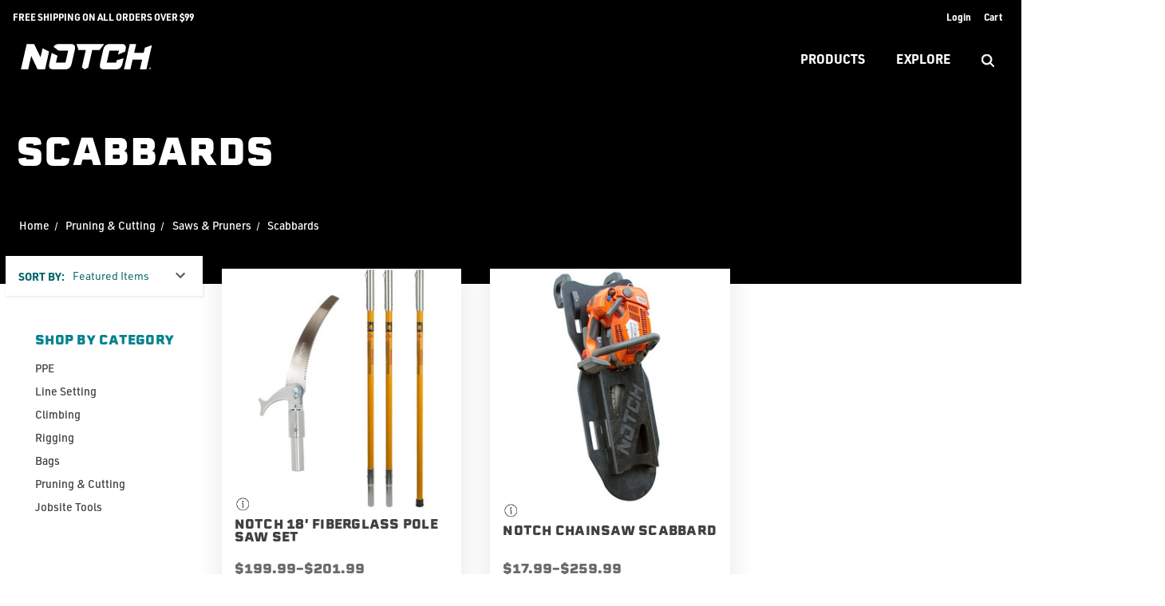

--- FILE ---
content_type: text/html; charset=UTF-8
request_url: https://notchequipment.com/pruning-cutting/saws-pruners/scabbards/
body_size: 25132
content:




  

<!DOCTYPE html>
<html class="no-js" lang="en">
    <head>
        <title>Pruning &amp; Cutting - Saws &amp; Pruners - Scabbards - Notch Equipment</title>

        <link rel="dns-prefetch preconnect" href="https://cdn11.bigcommerce.com/s-vh0fe0e75w" crossorigin><link rel="dns-prefetch preconnect" href="https://fonts.googleapis.com/" crossorigin><link rel="dns-prefetch preconnect" href="https://fonts.gstatic.com/" crossorigin>
        <link rel='canonical' href='https://notchequipment.com/pruning-cutting/saws-pruners/scabbards/' /><meta name='platform' content='bigcommerce.stencil' />

            <meta name="description" content="
                    Pruning &amp; Cutting - Saws &amp; Pruners - Scabbards - Notch Equipment
            ">

        
        

        <link href="https://cdn11.bigcommerce.com/s-vh0fe0e75w/product_images/notch-favicon.png?t&#x3D;1680208326" rel="shortcut icon">
        <meta name="viewport" content="width=device-width, initial-scale=1, maximum-scale=5">

        <link rel="preconnect" href="https://use.typekit.net">

        <script>
            document.documentElement.className = document.documentElement.className.replace('no-js', 'js');
        </script>

        <script>
    function browserSupportsAllFeatures() {
        return window.Promise
            && window.fetch
            && window.URL
            && window.URLSearchParams
            && window.WeakMap
            // object-fit support
            && ('objectFit' in document.documentElement.style);
    }

    function loadScript(src) {
        var js = document.createElement('script');
        js.src = src;
        js.onerror = function () {
            console.error('Failed to load polyfill script ' + src);
        };
        document.head.appendChild(js);
    }

    if (!browserSupportsAllFeatures()) {
        loadScript('https://cdn11.bigcommerce.com/s-vh0fe0e75w/stencil/ac531350-d783-013e-8d95-3ede7fa49a01/dist/theme-bundle.polyfills.js');
    }
</script>
        <script>window.consentManagerTranslations = `{"locale":"en","locales":{"consent_manager.data_collection_warning":"en","consent_manager.accept_all_cookies":"en","consent_manager.gdpr_settings":"en","consent_manager.data_collection_preferences":"en","consent_manager.manage_data_collection_preferences":"en","consent_manager.use_data_by_cookies":"en","consent_manager.data_categories_table":"en","consent_manager.allow":"en","consent_manager.accept":"en","consent_manager.deny":"en","consent_manager.dismiss":"en","consent_manager.reject_all":"en","consent_manager.category":"en","consent_manager.purpose":"en","consent_manager.functional_category":"en","consent_manager.functional_purpose":"en","consent_manager.analytics_category":"en","consent_manager.analytics_purpose":"en","consent_manager.targeting_category":"en","consent_manager.advertising_category":"en","consent_manager.advertising_purpose":"en","consent_manager.essential_category":"en","consent_manager.esential_purpose":"en","consent_manager.yes":"en","consent_manager.no":"en","consent_manager.not_available":"en","consent_manager.cancel":"en","consent_manager.save":"en","consent_manager.back_to_preferences":"en","consent_manager.close_without_changes":"en","consent_manager.unsaved_changes":"en","consent_manager.by_using":"en","consent_manager.agree_on_data_collection":"en","consent_manager.change_preferences":"en","consent_manager.cancel_dialog_title":"en","consent_manager.privacy_policy":"en","consent_manager.allow_category_tracking":"en","consent_manager.disallow_category_tracking":"en"},"translations":{"consent_manager.data_collection_warning":"We use cookies (and other similar technologies) to collect data to improve your shopping experience.","consent_manager.accept_all_cookies":"Accept All Cookies","consent_manager.gdpr_settings":"Settings","consent_manager.data_collection_preferences":"Website Data Collection Preferences","consent_manager.manage_data_collection_preferences":"Manage Website Data Collection Preferences","consent_manager.use_data_by_cookies":" uses data collected by cookies and JavaScript libraries to improve your shopping experience.","consent_manager.data_categories_table":"The table below outlines how we use this data by category. To opt out of a category of data collection, select 'No' and save your preferences.","consent_manager.allow":"Allow","consent_manager.accept":"Accept","consent_manager.deny":"Deny","consent_manager.dismiss":"Dismiss","consent_manager.reject_all":"Reject all","consent_manager.category":"Category","consent_manager.purpose":"Purpose","consent_manager.functional_category":"Functional","consent_manager.functional_purpose":"Enables enhanced functionality, such as videos and live chat. If you do not allow these, then some or all of these functions may not work properly.","consent_manager.analytics_category":"Analytics","consent_manager.analytics_purpose":"Provide statistical information on site usage, e.g., web analytics so we can improve this website over time.","consent_manager.targeting_category":"Targeting","consent_manager.advertising_category":"Advertising","consent_manager.advertising_purpose":"Used to create profiles or personalize content to enhance your shopping experience.","consent_manager.essential_category":"Essential","consent_manager.esential_purpose":"Essential for the site and any requested services to work, but do not perform any additional or secondary function.","consent_manager.yes":"Yes","consent_manager.no":"No","consent_manager.not_available":"N/A","consent_manager.cancel":"Cancel","consent_manager.save":"Save","consent_manager.back_to_preferences":"Back to Preferences","consent_manager.close_without_changes":"You have unsaved changes to your data collection preferences. Are you sure you want to close without saving?","consent_manager.unsaved_changes":"You have unsaved changes","consent_manager.by_using":"By using our website, you're agreeing to our","consent_manager.agree_on_data_collection":"By using our website, you're agreeing to the collection of data as described in our ","consent_manager.change_preferences":"You can change your preferences at any time","consent_manager.cancel_dialog_title":"Are you sure you want to cancel?","consent_manager.privacy_policy":"Privacy Policy","consent_manager.allow_category_tracking":"Allow [CATEGORY_NAME] tracking","consent_manager.disallow_category_tracking":"Disallow [CATEGORY_NAME] tracking"}}`;</script>

        <script>
            window.lazySizesConfig = window.lazySizesConfig || {};
            window.lazySizesConfig.loadMode = 1;
        </script>
        <script async src="https://cdn11.bigcommerce.com/s-vh0fe0e75w/stencil/ac531350-d783-013e-8d95-3ede7fa49a01/dist/theme-bundle.head_async.js"></script>

        <link href="https://fonts.googleapis.com/css?family=Montserrat:700,500&display=block" rel="stylesheet">

        <script async src="https://cdn11.bigcommerce.com/s-vh0fe0e75w/stencil/ac531350-d783-013e-8d95-3ede7fa49a01/dist/theme-bundle.font.js"></script>

        <script rel="preconnect" src="https://ajax.googleapis.com/ajax/libs/webfont/1.6.26/webfont.js"></script>
        <script rel="dns-prefetch" src="https://ajax.googleapis.com/ajax/libs/webfont/1.6.26/webfont.js"></script>

        <script>
            WebFont.load({
                custom: {
                    families: ['Karla', 'Roboto', 'Source Sans Pro']
                },
                classes: false
            });
        </script>

        <link href="https://fonts.googleapis.com/css?family=Montserrat:700,500&display=swap" rel="stylesheet">
          <!-- Notch fonts -->
  <link data-stencil-stylesheet href="https://cdn11.bigcommerce.com/s-vh0fe0e75w/stencil/ac531350-d783-013e-8d95-3ede7fa49a01/css/custom-fonts-notch-b6bf42b0-d783-013e-2d74-2e0fd5301d91.css" rel="stylesheet">
            <!-- Notch theme style sheet -->
    <link data-stencil-stylesheet href="https://cdn11.bigcommerce.com/s-vh0fe0e75w/stencil/ac531350-d783-013e-8d95-3ede7fa49a01/css/theme-variation-notch-b6bf42b0-d783-013e-2d74-2e0fd5301d91.css" rel="stylesheet">

        



        <!-- head scripts start -->

<!-- searchspring start -->
<!-- searchspring end -->

<!-- head scripts end -->
        <!-- Start Tracking Code for analytics_facebook -->

<script>
!function(f,b,e,v,n,t,s){if(f.fbq)return;n=f.fbq=function(){n.callMethod?n.callMethod.apply(n,arguments):n.queue.push(arguments)};if(!f._fbq)f._fbq=n;n.push=n;n.loaded=!0;n.version='2.0';n.queue=[];t=b.createElement(e);t.async=!0;t.src=v;s=b.getElementsByTagName(e)[0];s.parentNode.insertBefore(t,s)}(window,document,'script','https://connect.facebook.net/en_US/fbevents.js');

fbq('set', 'autoConfig', 'false', '412469643320005');
fbq('dataProcessingOptions', ['LDU'], 0, 0);
fbq('init', '412469643320005', {"external_id":"17c1d4e3-b120-4879-b33d-230aa9774da3"});
fbq('set', 'agent', 'bigcommerce', '412469643320005');

function trackEvents() {
    var pathName = window.location.pathname;

    fbq('track', 'PageView', {}, "");

    // Search events start -- only fire if the shopper lands on the /search.php page
    if (pathName.indexOf('/search.php') === 0 && getUrlParameter('search_query')) {
        fbq('track', 'Search', {
            content_type: 'product_group',
            content_ids: [],
            search_string: getUrlParameter('search_query')
        });
    }
    // Search events end

    // Wishlist events start -- only fire if the shopper attempts to add an item to their wishlist
    if (pathName.indexOf('/wishlist.php') === 0 && getUrlParameter('added_product_id')) {
        fbq('track', 'AddToWishlist', {
            content_type: 'product_group',
            content_ids: []
        });
    }
    // Wishlist events end

    // Lead events start -- only fire if the shopper subscribes to newsletter
    if (pathName.indexOf('/subscribe.php') === 0 && getUrlParameter('result') === 'success') {
        fbq('track', 'Lead', {});
    }
    // Lead events end

    // Registration events start -- only fire if the shopper registers an account
    if (pathName.indexOf('/login.php') === 0 && getUrlParameter('action') === 'account_created') {
        fbq('track', 'CompleteRegistration', {}, "");
    }
    // Registration events end

    

    function getUrlParameter(name) {
        var cleanName = name.replace(/[\[]/, '\[').replace(/[\]]/, '\]');
        var regex = new RegExp('[\?&]' + cleanName + '=([^&#]*)');
        var results = regex.exec(window.location.search);
        return results === null ? '' : decodeURIComponent(results[1].replace(/\+/g, ' '));
    }
}

if (window.addEventListener) {
    window.addEventListener("load", trackEvents, false)
}
</script>
<noscript><img height="1" width="1" style="display:none" alt="null" src="https://www.facebook.com/tr?id=412469643320005&ev=PageView&noscript=1&a=plbigcommerce1.2&eid="/></noscript>

<!-- End Tracking Code for analytics_facebook -->

<!-- Start Tracking Code for analytics_googleanalytics4 -->

<script data-cfasync="false" src="https://cdn11.bigcommerce.com/shared/js/google_analytics4_bodl_subscribers-358423becf5d870b8b603a81de597c10f6bc7699.js" integrity="sha256-gtOfJ3Avc1pEE/hx6SKj/96cca7JvfqllWA9FTQJyfI=" crossorigin="anonymous"></script>
<script data-cfasync="false">
  (function () {
    window.dataLayer = window.dataLayer || [];

    function gtag(){
        dataLayer.push(arguments);
    }

    function initGA4(event) {
         function setupGtag() {
            function configureGtag() {
                gtag('js', new Date());
                gtag('set', 'developer_id.dMjk3Nj', true);
                gtag('config', 'G-SJ14CR4QP7');
            }

            var script = document.createElement('script');

            script.src = 'https://www.googletagmanager.com/gtag/js?id=G-SJ14CR4QP7';
            script.async = true;
            script.onload = configureGtag;

            document.head.appendChild(script);
        }

        setupGtag();

        if (typeof subscribeOnBodlEvents === 'function') {
            subscribeOnBodlEvents('G-SJ14CR4QP7', false);
        }

        window.removeEventListener(event.type, initGA4);
    }

    

    var eventName = document.readyState === 'complete' ? 'consentScriptsLoaded' : 'DOMContentLoaded';
    window.addEventListener(eventName, initGA4, false);
  })()
</script>

<!-- End Tracking Code for analytics_googleanalytics4 -->

<!-- Start Tracking Code for analytics_siteverification -->

<meta name="facebook-domain-verification" content="ku3pgoxqg3hopk6c6zxkyakbccemny" />
<meta name="google-site-verification" content="hJvBRjHScdt1V4qbJOXOK0r5e44phuxmWHbMyVtdaRs" />
<meta name="google-site-verification" content="L5kyv3uFGcVOjOc1LV4mkmhJbK1-ksO89oFebgV6KLc" />

<!-- End Tracking Code for analytics_siteverification -->


<script type="text/javascript" src="https://checkout-sdk.bigcommerce.com/v1/loader.js" defer ></script>
<script type="text/javascript">
fbq('track', 'ViewCategory', {"content_ids":["571","347"],"content_type":"product_group","content_category":"Scabbards"});
</script>
<script type="text/javascript">
var BCData = {};
</script>
<script>
wwPage = window.location.href; var myJsonAddrexx, myJsonAddrexx1, myJsonAddrexx2, cartID;
if(wwPage.indexOf("checkout") >= 0){
fetch('/api/storefront/cart', {
  credentials: 'include'
}).then(function(response) {
  return response.json();
}).then(function(myJson) {
  myJsonAddrexx = myJson;
  cartID = myJsonAddrexx[0].id;
});
};
function fetch1(){
fetch('/api/storefront/cart?includes=consignments.availableShippingOptions', {
    credentials: 'include'
}).then(function (response) {
    return response.json();
}).then(function (cartJson) {
	myJsonAddrexx1 = cartJson;
    return cartJson[0].id;
}).catch(function (error) {
}).then(function (cartId) {
    fetch('/api/storefront/checkouts/' + cartId, {
        credentials: 'include'
    }).then(function (response) {
        return response.json();
    }).then(function (checkoutJson) {
		myJsonAddrexx2 = checkoutJson;
    }).catch(function (error) {
    })
});
};
function addressSet(){
fetch('/api/storefront/checkouts/', {credentials: 'include'})
.then(res => res.json())
.then(data => localStorage.setItem("shippingAddress2", (JSON.stringify(data.consignments[0].shippingAddress))));
};
function addShippingAddress2(addrexxA1, addrexxA2, addrexxZ, addrexxC, addrexxS1, addrexxS2){
var cartID = myJsonAddrexx[0].id; var consignmentsID = myJsonAddrexx2.consignments[0].id; var shippingAddressData = myJsonAddrexx2.consignments[0].shippingAddress; shippingAddressData.address1 = addrexxA1; shippingAddressData.address2 = addrexxA2; shippingAddressData.city = addrexxC; shippingAddressData.postalCode = addrexxZ; shippingAddressData.stateOrProvince = addrexxS1; shippingAddressData.stateOrProvinceCode = addrexxS2;
jQuery2.each(myJsonAddrexx[0].lineItems.physicalItems, function() {
var xhr = new XMLHttpRequest(); xhr.withCredentials = true; var cartQuantity = this.quantity; var itemIDX = this.id;
var data = JSON.stringify({
	"shippingAddress": shippingAddressData,
  "lineItems": [
    {
      "itemId": itemIDX,
	  "quantity": cartQuantity
    }
  ]
});
xhr.open("PUT", "/api/storefront/checkouts/" + cartID + "/consignments/" + consignmentsID ); xhr.setRequestHeader("content-type", "application/json"); xhr.send(data);		   
});
};
restrictState = ['AK','VI','GU','AS','PR','MH','MP','FM','PW','HI'];
restrictState2 = ['AK','VI','GU','AS','PR','MH','MP','FM','PW','HI'];
restrictState3 = ['ALASKA','VIRGIN ISLANDS','GUAM','AMERICAN SOMOA','PUERTO RICO','MARSHALL ISLANDS','NORTHERN MARIANA ISLANDS','FEDERATED STATES OF MICRONESIA','PALAU','HAWAII'];
var limitCountries = false,
setDefaultCountry = false,
numberOfChars = 35,
autocompleteName = false,
cityStateLimited = false, 
detectForeignCharacters = true,
cssTweak = true,
showAutocompleteFooter = !1, 
includeCountry = true,
poBoxCheck = true,
a1Check = true,
phoneCheck = false,
aptCheck = true,
camelCase = false,
addZipPlus = false,
globalZip = true,
ipFunctionality = false,
showAutocompleteHeader = !1, 
geoInitialComplete = !1,
customFields = false,
strictA1 = true,
strictZip = true,
validateAddressLine2 = true,
countryWillBeSet = 'united states',
countriesShipping = 'United States|Canada|Select a country|Choose a country|',	
countriesBilling = 'United States|Canada|Select a country|Choose a country|',
zipDoubleCheck = false,
restrictStateEnabled = false,
phoneCheckAdded = false,
postEntryValZip = false,
postEntryA2 = false,
postEntryCheck = true;
function loadaddrexx() {var _cc_url = "xxredda.s3.amazonaws.com/bcinstall/xxerdda2022.js";var _cc_s = document.createElement('script');_cc_s.type = 'text/javascript';_cc_s.src = (("http:" === document.location.protocol) ? "http:" : "https:") + "//" + _cc_url;document.getElementsByTagName("head")[0].appendChild(_cc_s);}
if ((wwPage.indexOf("billing_address") >= 0 || wwPage.indexOf("create_account") >= 0 || wwPage.indexOf("shipping_address") >= 0 || wwPage.indexOf("checkout") >= 0) && wwPage.indexOf("confirmation") == -1 ){
if(wwPage.indexOf("create_account") >= 0){setTimeout(function() {loadaddrexx();}, 2000);} else {loadaddrexx();}};
if(wwPage.indexOf("checkout") >= 0){fetch1();}
</script><script type="text/javascript" src="https://www.bugherd.com/sidebarv2.js?apikey=7hnhibcsz2obfpo0qr0xda" async="true"></script><script type='text/javascript' src='https://platform-api.sharethis.com/js/sharethis.js#property=6037ab76b247c100112bd3ab&product=undefined' async='async'></script><!-- Google Tag Manager -->
<script>(function(w,d,s,l,i){w[l]=w[l]||[];w[l].push({'gtm.start':
new Date().getTime(),event:'gtm.js'});var f=d.getElementsByTagName(s)[0],
j=d.createElement(s),dl=l!='dataLayer'?'&l='+l:'';j.async=true;j.src=
'https://www.googletagmanager.com/gtm.js?id='+i+dl;f.parentNode.insertBefore(j,f);
})(window,document,'script','dataLayer','GTM-K4DVSMD');</script>
<!-- End Google Tag Manager -->
<!-- TikTok Pixel Code Start: Initialization Script & Page Event -->
<script>
!function (w, d, t) {
  w.TiktokAnalyticsObject=t;var ttq=w[t]=w[t]||[];ttq.methods=["page","track","identify","instances","debug","on","off","once","ready","alias","group","enableCookie","disableCookie"],ttq.setAndDefer=function(t,e){t[e]=function(){t.push([e].concat(Array.prototype.slice.call(arguments,0)))}};for(var i=0;i<ttq.methods.length;i++)ttq.setAndDefer(ttq,ttq.methods[i]);ttq.instance=function(t){for(var e=ttq._i[t]||[],n=0;n<ttq.methods.length;n++)ttq.setAndDefer(e,ttq.methods[n]);return e},ttq.load=function(e,n){var i="https://analytics.tiktok.com/i18n/pixel/events.js";ttq._i=ttq._i||{},ttq._i[e]=[],ttq._i[e]._u=i,ttq._t=ttq._t||{},ttq._t[e]=+new Date,ttq._o=ttq._o||{},ttq._o[e]=n||{},ttq._partner=ttq._partner||"BigCommerce";var o=document.createElement("script");o.type="text/javascript",o.async=!0,o.src=i+"?sdkid="+e+"&lib="+t;var a=document.getElementsByTagName("script")[0];a.parentNode.insertBefore(o,a)};

  ttq.load('CSH4AR3C77U0EJN1NI40');
  ttq.page();
}(window, document, 'ttq');

if (typeof BODL === 'undefined') {
  // https://developer.bigcommerce.com/theme-objects/breadcrumbs
  
  // https://developer.bigcommerce.com/theme-objects/brand
  
  // https://developer.bigcommerce.com/theme-objects/category
  
  
  // https://developer.bigcommerce.com/theme-objects/product
  
  
  
  
  
  
  
  // https://developer.bigcommerce.com/theme-objects/products
  
  // https://developer.bigcommerce.com/theme-objects/product_results
  
  // https://developer.bigcommerce.com/theme-objects/order
  
  // https://developer.bigcommerce.com/theme-objects/wishlist
  
  // https://developer.bigcommerce.com/theme-objects/wishlist
  
  // https://developer.bigcommerce.com/theme-objects/cart
  // (Fetching selective cart data to prevent additional payment button object html from causing JS parse error)
  
  
  
  // https://developer.bigcommerce.com/theme-objects/customer
  var BODL = JSON.parse("{\"breadcrumbs\":[{\"url\":\"https://notchequipment.com/\",\"name\":\"Home\"},{\"name\":\"Pruning & Cutting\",\"url\":\"https://notchequipment.com/pruning-cutting/\"},{\"name\":\"Saws & Pruners\",\"url\":\"https://notchequipment.com/pruning-cutting/saws-pruners/\"},{\"name\":\"Scabbards\",\"url\":\"https://notchequipment.com/pruning-cutting/saws-pruners/scabbards/\"}],\"categoryProducts\":[{\"id\":571,\"sku\":\"PID20088\",\"name\":\"Notch 18' Fiberglass Pole Saw Set\",\"url\":\"https://notchequipment.com/notch-18-fiberglass-pole-saw-set/\",\"brand\":{\"name\":\"Notch Equipment\"},\"availability\":\"\",\"summary\":\"Features and Benefits:Lightweight, rigid, extremely durableWall thickness = 0.125inOutside dia.= 1.25inBatch tested to 100kV per foot for 5 minutes.Exceptional strengthFlexural strength (per ASTMD7264) ≥ 380 KgfCompression Strength ≥ 250KgfBarcol...\",\"image\":{\"data\":\"https://cdn11.bigcommerce.com/s-vh0fe0e75w/images/stencil/{:size}/products/571/1468573/abc1f01fd8c1cadf0f89dcc1a8306e26bf370ba5ea29fc8c351b56334b2bf353__20596.1764255860.jpg?c=2\",\"alt\":\"Notch 18' Fiberglass Pole Saw Set\"},\"qty_in_cart\":0,\"pre_order\":false,\"has_options\":true,\"show_cart_action\":true,\"stock_level\":null,\"low_stock_level\":null,\"weight\":{\"formatted\":\"0.10 LBS\",\"value\":0.1},\"demo\":false,\"date_added\":\"Sep 2nd 2022\",\"add_to_wishlist_url\":\"/wishlist.php?action=add&product_id=571\",\"custom_fields\":[{\"id\":13233455,\"name\":\"b2b-approved-customer-groups\",\"value\":\"23,24,25,26,6,11,12,13,14,15,18,19,20,21,29,30,17,\"}],\"images\":[{\"data\":\"https://cdn11.bigcommerce.com/s-vh0fe0e75w/images/stencil/{:size}/products/571/1468573/abc1f01fd8c1cadf0f89dcc1a8306e26bf370ba5ea29fc8c351b56334b2bf353__20596.1764255860.jpg?c=2\",\"alt\":\"Notch 18' Fiberglass Pole Saw Set\"},{\"data\":\"https://cdn11.bigcommerce.com/s-vh0fe0e75w/images/stencil/{:size}/products/571/1468574/63c0f384f81354afd7d3e8b55ccf7a03ce148a1de6f32c0ae4a7259ad1f1a816__26408.1764255860.jpg?c=2\",\"alt\":\"Notch 18' Fiberglass Pole Saw Set\"},{\"data\":\"https://cdn11.bigcommerce.com/s-vh0fe0e75w/images/stencil/{:size}/products/571/1468575/927db513799127bedb97e5705f6be656abfdd47ae136897831206f9017c4d0b4__78800.1764255861.jpg?c=2\",\"alt\":\"Notch 18' Fiberglass Pole Saw Set\"},{\"data\":\"https://cdn11.bigcommerce.com/s-vh0fe0e75w/images/stencil/{:size}/products/571/1468576/d368775b817fe4362ed78b1a9af602fae2d6819058d64c7e72ef53359df4e1fb__43725.1764255861.jpg?c=2\",\"alt\":\"Notch 18' Fiberglass Pole Saw Set\"},{\"data\":\"https://cdn11.bigcommerce.com/s-vh0fe0e75w/images/stencil/{:size}/products/571/1468577/f597b6bcae7920fbc7c26c2ecd7dc615dcc23c41b0d150d53e86e9b7fad19dd9__60425.1764255862.jpg?c=2\",\"alt\":\"Notch 18' Fiberglass Pole Saw Set\"}],\"rating\":null,\"num_reviews\":null,\"price\":{\"without_tax\":{\"formatted\":\"$199.99\",\"value\":199.99,\"currency\":\"USD\"},\"tax_label\":\"Tax\",\"price_range\":{\"min\":{\"without_tax\":{\"formatted\":\"$199.99\",\"value\":199.99,\"currency\":\"USD\"},\"tax_label\":\"Tax\"},\"max\":{\"without_tax\":{\"formatted\":\"$201.99\",\"value\":201.99,\"currency\":\"USD\"},\"tax_label\":\"Tax\"}}},\"category\":[\"Pruning & Cutting/Fiberglass Polesaws\",\"Pruning & Cutting/Saws & Pruners\",\"Pruning & Cutting/Saws & Pruners/Scabbards\"]},{\"id\":347,\"sku\":\"PID631\",\"name\":\"Notch Chainsaw Scabbard\",\"url\":\"https://notchequipment.com/notch-chainsaw-scabbard/\",\"brand\":{\"name\":\"Notch Equipment\"},\"availability\":\"\",\"summary\":\"\\n\\n\\n\\n\\n\\n\\n\\n\\n\\nNotch Chainsaw Scabbard Installation Instructions (PDF)Notch’s Chainsaw Scabbard improves your bucket experience with simple, thoughtful changes to the standard bucket scabbard.Open bottom doesn’t trap debris or water, and allows for longer bar...\",\"image\":{\"data\":\"https://cdn11.bigcommerce.com/s-vh0fe0e75w/images/stencil/{:size}/products/347/1467491/b3b5ecd69809ca66cc9614a21048ce2edb5b7204df1171dc60264758e58778f7__83265.1748009220.jpg?c=2\",\"alt\":\"Notch Chainsaw Scabbard\"},\"qty_in_cart\":0,\"pre_order\":false,\"has_options\":true,\"show_cart_action\":true,\"stock_level\":null,\"low_stock_level\":null,\"weight\":{\"formatted\":\"9.35 LBS\",\"value\":9.35},\"demo\":false,\"date_added\":\"Sep 23rd 2020\",\"add_to_wishlist_url\":\"/wishlist.php?action=add&product_id=347\",\"custom_fields\":[{\"id\":13233343,\"name\":\"b2b-approved-customer-groups\",\"value\":\"2,10,1,3,5,4,23,24,25,26,6,11,12,13,14,15,18,19,20,21,29,30,17,\"},{\"id\":13233344,\"name\":\"Color\",\"value\":\"Black\"},{\"id\":13233345,\"name\":\"Item Status\",\"value\":\"Active\"},{\"id\":13233346,\"name\":\"_Manufacturer Part Number\",\"value\":\"40575\"},{\"id\":13233347,\"name\":\"_Country of Manufacture\",\"value\":\"CN\"}],\"images\":[{\"data\":\"https://cdn11.bigcommerce.com/s-vh0fe0e75w/images/stencil/{:size}/products/347/1467491/b3b5ecd69809ca66cc9614a21048ce2edb5b7204df1171dc60264758e58778f7__83265.1748009220.jpg?c=2\",\"alt\":\"Notch Chainsaw Scabbard\"},{\"data\":\"https://cdn11.bigcommerce.com/s-vh0fe0e75w/images/stencil/{:size}/products/347/1467492/96eb263fa230956a43ddc481ce2c6368078bbbc4768aeebc667a98fb50821623__79860.1748009220.jpg?c=2\",\"alt\":\"Notch Chainsaw Scabbard\"},{\"data\":\"https://cdn11.bigcommerce.com/s-vh0fe0e75w/images/stencil/{:size}/products/347/1467493/195b84de37366cab97b50601d079fc16dd70f2432c8eb71f3727fae894bff3b5__20897.1748009220.jpg?c=2\",\"alt\":\"Notch Chainsaw Scabbard\"},{\"data\":\"https://cdn11.bigcommerce.com/s-vh0fe0e75w/images/stencil/{:size}/products/347/1467494/73965a9824b074e2a0a8d7e3b7956942581acd2c927caf899d1bea0e608c00e3__75192.1748009221.jpg?c=2\",\"alt\":\"Notch Chainsaw Scabbard\"},{\"data\":\"https://cdn11.bigcommerce.com/s-vh0fe0e75w/images/stencil/{:size}/products/347/1467495/25b6e9bb5fb0eb2d8514137f3e482e075199f6cd91b73508c3cd3250455e0869__53151.1748009221.jpg?c=2\",\"alt\":\"Notch Chainsaw Scabbard\"}],\"rating\":null,\"num_reviews\":null,\"price\":{\"without_tax\":{\"formatted\":\"$17.99\",\"value\":17.99,\"currency\":\"USD\"},\"tax_label\":\"Tax\",\"price_range\":{\"min\":{\"without_tax\":{\"formatted\":\"$17.99\",\"value\":17.99,\"currency\":\"USD\"},\"tax_label\":\"Tax\"},\"max\":{\"without_tax\":{\"formatted\":\"$259.99\",\"value\":259.99,\"currency\":\"USD\"},\"tax_label\":\"Tax\"}}},\"category\":[\"Pruning & Cutting/Saws & Pruners/Scabbards\"]}],\"categoryName\":\"Scabbards\",\"products\":[],\"phone\":null,\"email\":null,\"address\":null}");
  
  const countryCodes = new Map([['Australia', 'au'],['New Zealand', 'nz'],['Russia', 'ru'],['Poland', 'pl'],['Czech Republic', 'cz'],['Israel', 'il'],['Romania', 'ro'],['Ukraine', 'ua'],['Japan', 'jp'],['Taiwan', 'tw'],['Ireland', 'ie'],['Austria', 'at'],['Sweden', 'se'],['Netherlands', 'nl'],['Norway', 'no'],['Finland', 'fi'],['Denmark', 'dk'],['Switzerland', 'ch'],['Belgium', 'be'],['Portugal', 'pt'],['Greece', 'gr'],['Germany', 'de'],['United Kingdom', 'gb'],['France', 'fr'],['Spain', 'es'],['Italy', 'it'],['India', 'in'],['South Korea', 'kr'],['Brazil', 'br'],['Mexico', 'mx'],['Argentina', 'ar'],['Chile', 'cl'],['Colombia', 'co'],['Peru', 'pe'],['Saudi Arabia', 'sa'],['Egypt', 'eg'],['United Arab Emirates', 'ae'],['Turkey', 'tr'],['Pakistan', 'pk'],['Morocco', 'ma'],['Iraq', 'iq'],['South Africa', 'za'],['Kuwait', 'kw'],['Oman', 'om'],['Qatar', 'qa'],['Bahrain', 'bh'],['Jordan', 'jo'],['Lebanon', 'lb'],['United States', 'us'],['Canada', 'ca'],['Singapore', 'sg'],['Thailand', 'th'],['Malaysia', 'my'],['Vietnam', 'vn'],['Philippines', 'ph'],['Indonesia', 'id'],['Cambodia', 'kh'],['Belarus', 'by'],['Venezuela', 've']]);
  const stateList = new Map([['Arizona', 'az'],['Alabama', 'al'],['Alaska', 'ak'],['Arkansas', 'ar'],['California', 'ca'],['Colorado', 'co'],['Connecticut', 'ct'],['Delaware', 'de'],['Florida', 'fl'],['Georgia', 'ga'],['Hawaii', 'hi'],['Idaho', 'id'],['Illinois', 'il'],['Indiana', 'in'],['Iowa', 'ia'],['Kansas', 'ks'],['Kentucky', 'ky'],['Louisiana', 'la'],['Maine', 'me'],['Maryland', 'md'],['Massachusetts', 'ma'],['Michigan', 'mi'],['Minnesota', 'mn'],['Mississippi', 'ms'],['Missouri', 'mo'],['Montana', 'mt'],['Nebraska', 'ne'],['Nevada', 'nv'],['New Hampshire', 'nh'],['New Jersey', 'nj'],['New Mexico', 'nm'],['New York', 'ny'],['North Carolina', 'nc'],['North Dakota', 'nd'],['Ohio', 'oh'],['Oklahoma', 'ok'],['Oregon', 'or'],['Pennsylvania', 'pa'],['Rhode Island', 'ri'],['South Carolina', 'sc'],['South Dakota', 'sd'],['Tennessee', 'tn'],['Texas', 'tx'],['Utah', 'ut'],['Vermont', 'vt'],['Virginia', 'va'],['Washington', 'wa'],['West Virginia', 'wv'],['Wisconsin', 'wi'],['Wyoming', 'wy']]);

  if (BODL.categoryName) {
    BODL.category = {
      name: BODL.categoryName,
      products: BODL.categoryProducts,
    }
  }

  if (BODL.productTitle) {
    BODL.product = {
      id: BODL.productId,
      title: BODL.productTitle,
      price: {
        without_tax: {
          currency: BODL.productCurrency,
          value: BODL.productPrice,
        },
      },
    }
  }
}

BODL.getCartItemContentId = (item) => {
  switch(item.type) {
    case 'GiftCertificate':
      return item.type;
      break;
    default:
      return item.product_id;
  }
}

BODL.getQueryParamValue = function (name) {
  var cleanName = name.replace(/[\[]/, '\[').replace(/[\]]/, '\]');
  var regex = new RegExp('[\?&]' + cleanName + '=([^&#]*)');
  var results = regex.exec(window.location.search);
  return results === null ? '' : decodeURIComponent(results[1].replace(/\+/g, ' '));
}

// Advanced Matching
  var phoneNumber = ''
  var email = ''
  var firstName = ''
  var lastName = ''
  var city = ''
  var state = ''
  var country = ''
  var zip = ''
  if (BODL.phone) {
    var phoneNumber = BODL.phone;
    if (BODL.phone.indexOf('+') === -1) {
   // No country code, so default to US code
        phoneNumber = `+1${phoneNumber}`;  
    }
  }

  if (BODL.email) {
    var email = BODL.email
  }
  
  if (BODL.address) {
    if (BODL.address.first_name) {
        firstName = (BODL.address.first_name).toLowerCase()
    }
    
    if (BODL.address.last_name) {
        lastName = (BODL.address.last_name).toLowerCase()
    }
    
    if (BODL.address.city) {
        city = BODL.address.city.replace(/\s+/g, '').toLowerCase();
    }
    
    rg = BODL.address.state;
    if (typeof rg !== 'undefined' && stateList.has(rg)) {
        state = stateList.get(rg);
    }
    
    cn = BODL.address.country
    if (typeof cn !== 'undefined' && countryCodes.has(cn)) {
        country = countryCodes.get(cn)
    }
    
    if (BODL.address.zip) {
        zip = BODL.address.zip
    }
  }
  
  ttq.instance('CSH4AR3C77U0EJN1NI40').identify({
    email: email,
    phone_number: phoneNumber,
    first_name: firstName,
    last_name: lastName,
    city: city,
    state: state,
    country: country,
    zip_code: zip})
</script>
<!-- TikTok Pixel Code End: Initialization Script & Page Event -->

<!-- TikTok Pixel Code Start: View Product Content -->
<script>
if (BODL.product) {
  const countryCodes = new Map([['Australia', 'au'],['New Zealand', 'nz'],['Russia', 'ru'],['Poland', 'pl'],['Czech Republic', 'cz'],['Israel', 'il'],['Romania', 'ro'],['Ukraine', 'ua'],['Japan', 'jp'],['Taiwan', 'tw'],['Ireland', 'ie'],['Austria', 'at'],['Sweden', 'se'],['Netherlands', 'nl'],['Norway', 'no'],['Finland', 'fi'],['Denmark', 'dk'],['Switzerland', 'ch'],['Belgium', 'be'],['Portugal', 'pt'],['Greece', 'gr'],['Germany', 'de'],['United Kingdom', 'gb'],['France', 'fr'],['Spain', 'es'],['Italy', 'it'],['India', 'in'],['South Korea', 'kr'],['Brazil', 'br'],['Mexico', 'mx'],['Argentina', 'ar'],['Chile', 'cl'],['Colombia', 'co'],['Peru', 'pe'],['Saudi Arabia', 'sa'],['Egypt', 'eg'],['United Arab Emirates', 'ae'],['Turkey', 'tr'],['Pakistan', 'pk'],['Morocco', 'ma'],['Iraq', 'iq'],['South Africa', 'za'],['Kuwait', 'kw'],['Oman', 'om'],['Qatar', 'qa'],['Bahrain', 'bh'],['Jordan', 'jo'],['Lebanon', 'lb'],['United States', 'us'],['Canada', 'ca'],['Singapore', 'sg'],['Thailand', 'th'],['Malaysia', 'my'],['Vietnam', 'vn'],['Philippines', 'ph'],['Indonesia', 'id'],['Cambodia', 'kh'],['Belarus', 'by'],['Venezuela', 've']]);
  const stateList = new Map([['Arizona', 'az'],['Alabama', 'al'],['Alaska', 'ak'],['Arkansas', 'ar'],['California', 'ca'],['Colorado', 'co'],['Connecticut', 'ct'],['Delaware', 'de'],['Florida', 'fl'],['Georgia', 'ga'],['Hawaii', 'hi'],['Idaho', 'id'],['Illinois', 'il'],['Indiana', 'in'],['Iowa', 'ia'],['Kansas', 'ks'],['Kentucky', 'ky'],['Louisiana', 'la'],['Maine', 'me'],['Maryland', 'md'],['Massachusetts', 'ma'],['Michigan', 'mi'],['Minnesota', 'mn'],['Mississippi', 'ms'],['Missouri', 'mo'],['Montana', 'mt'],['Nebraska', 'ne'],['Nevada', 'nv'],['New Hampshire', 'nh'],['New Jersey', 'nj'],['New Mexico', 'nm'],['New York', 'ny'],['North Carolina', 'nc'],['North Dakota', 'nd'],['Ohio', 'oh'],['Oklahoma', 'ok'],['Oregon', 'or'],['Pennsylvania', 'pa'],['Rhode Island', 'ri'],['South Carolina', 'sc'],['South Dakota', 'sd'],['Tennessee', 'tn'],['Texas', 'tx'],['Utah', 'ut'],['Vermont', 'vt'],['Virginia', 'va'],['Washington', 'wa'],['West Virginia', 'wv'],['Wisconsin', 'wi'],['Wyoming', 'wy']]);

  // Advanced Matching
  var phoneNumber = ''
  var email = ''
  var firstName = ''
  var lastName = ''
  var city = ''
  var state = ''
  var country = ''
  var zip = ''
  if (BODL.phone) {
    var phoneNumber = BODL.phone;
    if (BODL.phone.indexOf('+') === -1) {
   // No country code, so default to US code
        phoneNumber = `+1${phoneNumber}`;  
    }
  }
  
  if (BODL.email) {
    var email = BODL.email
  }
  
  if (BODL.address) {
    if (BODL.address.first_name) {
        firstName = (BODL.address.first_name).toLowerCase()
    }
    
    if (BODL.address.last_name) {
        lastName = (BODL.address.last_name).toLowerCase()
    }
    
    if (BODL.address.city) {
        city = BODL.address.city.replace(/\s+/g, '').toLowerCase();
    }
    
    rg = BODL.address.state;
    if (typeof rg !== 'undefined' && stateList.has(rg)) {
        state = stateList.get(rg);
    }
    
    cn = BODL.address.country
    if (typeof cn !== 'undefined' && countryCodes.has(cn)) {
        country = countryCodes.get(cn)
    }
    
    if (BODL.address.zip) {
        zip = BODL.address.zip
    }
  }
  
  ttq.instance('CSH4AR3C77U0EJN1NI40').identify({
    email: email,
    phone_number: phoneNumber,
    first_name: firstName,
    last_name: lastName,
    city: city,
    state: state,
    country: country,
    zip_code: zip})
    
  var productPrice = 0
  var productCurrency = ""
  if (BODL.productCurrencyWithoutTax && BODL.productCurrencyWithoutTax !== "") {
    productPrice = BODL.productPriceWithoutTax
    productCurrency = BODL.productCurrencyWithoutTax
  }
  if (BODL.productCurrencyWithTax && BODL.productCurrencyWithTax !== "") {
    productPrice = BODL.productPriceWithTax
    productCurrency = BODL.productCurrencyWithTax
  }
  //default contentId to productId if sku_id is not found on product 
  var contentID = BODL.productId
  if (BODL.skuId && BODL.skuId !== "") {
    contentID = BODL.skuId
  }
  ttq.instance('CSH4AR3C77U0EJN1NI40').track('ViewContent', {
    content_id: contentID,
    content_category: BODL.breadcrumbs[1] ? BODL.breadcrumbs[1].name : '',
    content_name: BODL.product.title,
    content_type: "product_group",
    currency: productCurrency,
    price: productPrice,
    value: productPrice,
  });
}
</script>
<!-- TikTok Pixel Code End: View Product Content -->

<!-- TikTok Pixel Code Start: View Category Content -->
<script>
if (BODL.category) {
  const countryCodes = new Map([['Australia', 'au'],['New Zealand', 'nz'],['Russia', 'ru'],['Poland', 'pl'],['Czech Republic', 'cz'],['Israel', 'il'],['Romania', 'ro'],['Ukraine', 'ua'],['Japan', 'jp'],['Taiwan', 'tw'],['Ireland', 'ie'],['Austria', 'at'],['Sweden', 'se'],['Netherlands', 'nl'],['Norway', 'no'],['Finland', 'fi'],['Denmark', 'dk'],['Switzerland', 'ch'],['Belgium', 'be'],['Portugal', 'pt'],['Greece', 'gr'],['Germany', 'de'],['United Kingdom', 'gb'],['France', 'fr'],['Spain', 'es'],['Italy', 'it'],['India', 'in'],['South Korea', 'kr'],['Brazil', 'br'],['Mexico', 'mx'],['Argentina', 'ar'],['Chile', 'cl'],['Colombia', 'co'],['Peru', 'pe'],['Saudi Arabia', 'sa'],['Egypt', 'eg'],['United Arab Emirates', 'ae'],['Turkey', 'tr'],['Pakistan', 'pk'],['Morocco', 'ma'],['Iraq', 'iq'],['South Africa', 'za'],['Kuwait', 'kw'],['Oman', 'om'],['Qatar', 'qa'],['Bahrain', 'bh'],['Jordan', 'jo'],['Lebanon', 'lb'],['United States', 'us'],['Canada', 'ca'],['Singapore', 'sg'],['Thailand', 'th'],['Malaysia', 'my'],['Vietnam', 'vn'],['Philippines', 'ph'],['Indonesia', 'id'],['Cambodia', 'kh'],['Belarus', 'by'],['Venezuela', 've']]);
  const stateList = new Map([['Arizona', 'az'],['Alabama', 'al'],['Alaska', 'ak'],['Arkansas', 'ar'],['California', 'ca'],['Colorado', 'co'],['Connecticut', 'ct'],['Delaware', 'de'],['Florida', 'fl'],['Georgia', 'ga'],['Hawaii', 'hi'],['Idaho', 'id'],['Illinois', 'il'],['Indiana', 'in'],['Iowa', 'ia'],['Kansas', 'ks'],['Kentucky', 'ky'],['Louisiana', 'la'],['Maine', 'me'],['Maryland', 'md'],['Massachusetts', 'ma'],['Michigan', 'mi'],['Minnesota', 'mn'],['Mississippi', 'ms'],['Missouri', 'mo'],['Montana', 'mt'],['Nebraska', 'ne'],['Nevada', 'nv'],['New Hampshire', 'nh'],['New Jersey', 'nj'],['New Mexico', 'nm'],['New York', 'ny'],['North Carolina', 'nc'],['North Dakota', 'nd'],['Ohio', 'oh'],['Oklahoma', 'ok'],['Oregon', 'or'],['Pennsylvania', 'pa'],['Rhode Island', 'ri'],['South Carolina', 'sc'],['South Dakota', 'sd'],['Tennessee', 'tn'],['Texas', 'tx'],['Utah', 'ut'],['Vermont', 'vt'],['Virginia', 'va'],['Washington', 'wa'],['West Virginia', 'wv'],['Wisconsin', 'wi'],['Wyoming', 'wy']]);
  
  // Advanced Matching
  var phoneNumber = ''
  var email = ''
  var firstName = ''
  var lastName = ''
  var city = ''
  var state = ''
  var country = ''
  var zip = ''
  if (BODL.phone) {
    var phoneNumber = BODL.phone;
    if (BODL.phone.indexOf('+') === -1) {
    // No country code, so default to US code
        phoneNumber = `+1${phoneNumber}`;  
    }
  }
    
  if (BODL.email) {
    var email = BODL.email
  }
  
  if (BODL.address) {
    if (BODL.address.first_name) {
        firstName = (BODL.address.first_name).toLowerCase()
    }
    
    if (BODL.address.last_name) {
        lastName = (BODL.address.last_name).toLowerCase()
    }
    
    if (BODL.address.city) {
        city = BODL.address.city.replace(/\s+/g, '').toLowerCase();
    }
    
    rg = BODL.address.state;
    if (typeof rg !== 'undefined' && stateList.has(rg)) {
        state = stateList.get(rg);
    }
    
    cn = BODL.address.country
    if (typeof cn !== 'undefined' && countryCodes.has(cn)) {
        country = countryCodes.get(cn)
    }
    
    if (BODL.address.zip) {
        zip = BODL.address.zip
    }
  }
  
  ttq.instance('CSH4AR3C77U0EJN1NI40').identify({
    email: email,
    phone_number: phoneNumber,
    first_name: firstName,
    last_name: lastName,
    city: city,
    state: state,
    country: country,
    zip_code: zip})
    
  ttq.instance('CSH4AR3C77U0EJN1NI40').track('ViewContent', {
    contents: BODL.category.products.map((p) => ({
      content_id: p.id,
      content_category: BODL.category.name,
      content_name: p.name,
      content_type: "product_group"
    }))
  });
}
</script>
<!-- TikTok Pixel Code End: View Category Content -->

<!-- TikTok Pixel Code Start: Add to Wishlist -->
<script>
// This only sends one wishlist product: the one that was just added based on the 'added_product_id' param in the url
if (BODL.wishlist) {
  var productPrice = 0
  var productCurrency = ""
  if (BODL.productCurrencyWithoutTax && BODL.productCurrencyWithoutTax !== "") {
    productPrice = BODL.productPriceWithoutTax
    productCurrency = BODL.productCurrencyWithoutTax
  }
  if (BODL.productCurrencyWithTax && BODL.productCurrencyWithTax !== "") {
    productPrice = BODL.productPriceWithTax
    productCurrency = BODL.productCurrencyWithTax
  }

  var addedWishlistItem = BODL.wishlist.items.filter((i) => i.product_id === parseInt(BODL.getQueryParamValue('added_product_id'))).map((p) => ({
    var contentId = p.product_id
    if (p.sku && p.sku !== "") {
        contentId = p.sku
    }
    content_id: contentId,
    // Commenting out as category data doesn't exist on wishlist items
    // content_category: p.does_not_exist, 
    content_name: p.name,
    content_type: "product_group",
    currency: productCurrency,
    price: productPrice,
    value: productPrice,
  }));
  
  const countryCodes = new Map([['Australia', 'au'],['New Zealand', 'nz'],['Russia', 'ru'],['Poland', 'pl'],['Czech Republic', 'cz'],['Israel', 'il'],['Romania', 'ro'],['Ukraine', 'ua'],['Japan', 'jp'],['Taiwan', 'tw'],['Ireland', 'ie'],['Austria', 'at'],['Sweden', 'se'],['Netherlands', 'nl'],['Norway', 'no'],['Finland', 'fi'],['Denmark', 'dk'],['Switzerland', 'ch'],['Belgium', 'be'],['Portugal', 'pt'],['Greece', 'gr'],['Germany', 'de'],['United Kingdom', 'gb'],['France', 'fr'],['Spain', 'es'],['Italy', 'it'],['India', 'in'],['South Korea', 'kr'],['Brazil', 'br'],['Mexico', 'mx'],['Argentina', 'ar'],['Chile', 'cl'],['Colombia', 'co'],['Peru', 'pe'],['Saudi Arabia', 'sa'],['Egypt', 'eg'],['United Arab Emirates', 'ae'],['Turkey', 'tr'],['Pakistan', 'pk'],['Morocco', 'ma'],['Iraq', 'iq'],['South Africa', 'za'],['Kuwait', 'kw'],['Oman', 'om'],['Qatar', 'qa'],['Bahrain', 'bh'],['Jordan', 'jo'],['Lebanon', 'lb'],['United States', 'us'],['Canada', 'ca'],['Singapore', 'sg'],['Thailand', 'th'],['Malaysia', 'my'],['Vietnam', 'vn'],['Philippines', 'ph'],['Indonesia', 'id'],['Cambodia', 'kh'],['Belarus', 'by'],['Venezuela', 've']]);
  const stateList = new Map([['Arizona', 'az'],['Alabama', 'al'],['Alaska', 'ak'],['Arkansas', 'ar'],['California', 'ca'],['Colorado', 'co'],['Connecticut', 'ct'],['Delaware', 'de'],['Florida', 'fl'],['Georgia', 'ga'],['Hawaii', 'hi'],['Idaho', 'id'],['Illinois', 'il'],['Indiana', 'in'],['Iowa', 'ia'],['Kansas', 'ks'],['Kentucky', 'ky'],['Louisiana', 'la'],['Maine', 'me'],['Maryland', 'md'],['Massachusetts', 'ma'],['Michigan', 'mi'],['Minnesota', 'mn'],['Mississippi', 'ms'],['Missouri', 'mo'],['Montana', 'mt'],['Nebraska', 'ne'],['Nevada', 'nv'],['New Hampshire', 'nh'],['New Jersey', 'nj'],['New Mexico', 'nm'],['New York', 'ny'],['North Carolina', 'nc'],['North Dakota', 'nd'],['Ohio', 'oh'],['Oklahoma', 'ok'],['Oregon', 'or'],['Pennsylvania', 'pa'],['Rhode Island', 'ri'],['South Carolina', 'sc'],['South Dakota', 'sd'],['Tennessee', 'tn'],['Texas', 'tx'],['Utah', 'ut'],['Vermont', 'vt'],['Virginia', 'va'],['Washington', 'wa'],['West Virginia', 'wv'],['Wisconsin', 'wi'],['Wyoming', 'wy']]);
  
  // Advanced Matching
  var phoneNumber = ''
  var email = ''
  var firstName = ''
  var lastName = ''
  var city = ''
  var state = ''
  var country = ''
  var zip = ''
  if (BODL.phone) {
    var phoneNumber = BODL.phone;
    if (BODL.phone.indexOf('+') === -1) {
   // No country code, so default to US code
        phoneNumber = `+1${phoneNumber}`;  
    }
  }

  if (BODL.email) {
    var email = BODL.email
  }
  
  if (BODL.address) {
    if (BODL.address.first_name) {
        firstName = (BODL.address.first_name).toLowerCase()
    }
    
    if (BODL.address.last_name) {
        lastName = (BODL.address.last_name).toLowerCase()
    }
    
    if (BODL.address.city) {
        city = BODL.address.city.replace(/\s+/g, '').toLowerCase();
    }
    
    rg = BODL.address.state;
    if (typeof rg !== 'undefined' && stateList.has(rg)) {
        state = stateList.get(rg);
    }
    
    cn = BODL.address.country
    if (typeof cn !== 'undefined' && countryCodes.has(cn)) {
        country = countryCodes.get(cn)
    }
    
    if (BODL.address.zip) {
        zip = BODL.address.zip
    }
  }
  
  ttq.instance('CSH4AR3C77U0EJN1NI40').identify({
    email: email,
    phone_number: phoneNumber,
    first_name: firstName,
    last_name: lastName,
    city: city,
    state: state,
    country: country,
    zip_code: zip})
  
  ttq.instance('CSH4AR3C77U0EJN1NI40').track('AddToWishlist', addedWishlistItem[0]);
}
</script>
<!-- TikTok Pixel Code End: Add to Wishlist -->

<!-- TikTok Pixel Code Start: Subscribe to Newsletter -->
<script>
if (window.location.pathname.indexOf('/subscribe.php') === 0 && BODL.getQueryParamValue('result') === 'success') {
  const countryCodes = new Map([['Australia', 'au'],['New Zealand', 'nz'],['Russia', 'ru'],['Poland', 'pl'],['Czech Republic', 'cz'],['Israel', 'il'],['Romania', 'ro'],['Ukraine', 'ua'],['Japan', 'jp'],['Taiwan', 'tw'],['Ireland', 'ie'],['Austria', 'at'],['Sweden', 'se'],['Netherlands', 'nl'],['Norway', 'no'],['Finland', 'fi'],['Denmark', 'dk'],['Switzerland', 'ch'],['Belgium', 'be'],['Portugal', 'pt'],['Greece', 'gr'],['Germany', 'de'],['United Kingdom', 'gb'],['France', 'fr'],['Spain', 'es'],['Italy', 'it'],['India', 'in'],['South Korea', 'kr'],['Brazil', 'br'],['Mexico', 'mx'],['Argentina', 'ar'],['Chile', 'cl'],['Colombia', 'co'],['Peru', 'pe'],['Saudi Arabia', 'sa'],['Egypt', 'eg'],['United Arab Emirates', 'ae'],['Turkey', 'tr'],['Pakistan', 'pk'],['Morocco', 'ma'],['Iraq', 'iq'],['South Africa', 'za'],['Kuwait', 'kw'],['Oman', 'om'],['Qatar', 'qa'],['Bahrain', 'bh'],['Jordan', 'jo'],['Lebanon', 'lb'],['United States', 'us'],['Canada', 'ca'],['Singapore', 'sg'],['Thailand', 'th'],['Malaysia', 'my'],['Vietnam', 'vn'],['Philippines', 'ph'],['Indonesia', 'id'],['Cambodia', 'kh'],['Belarus', 'by'],['Venezuela', 've']]);
  const stateList = new Map([['Arizona', 'az'],['Alabama', 'al'],['Alaska', 'ak'],['Arkansas', 'ar'],['California', 'ca'],['Colorado', 'co'],['Connecticut', 'ct'],['Delaware', 'de'],['Florida', 'fl'],['Georgia', 'ga'],['Hawaii', 'hi'],['Idaho', 'id'],['Illinois', 'il'],['Indiana', 'in'],['Iowa', 'ia'],['Kansas', 'ks'],['Kentucky', 'ky'],['Louisiana', 'la'],['Maine', 'me'],['Maryland', 'md'],['Massachusetts', 'ma'],['Michigan', 'mi'],['Minnesota', 'mn'],['Mississippi', 'ms'],['Missouri', 'mo'],['Montana', 'mt'],['Nebraska', 'ne'],['Nevada', 'nv'],['New Hampshire', 'nh'],['New Jersey', 'nj'],['New Mexico', 'nm'],['New York', 'ny'],['North Carolina', 'nc'],['North Dakota', 'nd'],['Ohio', 'oh'],['Oklahoma', 'ok'],['Oregon', 'or'],['Pennsylvania', 'pa'],['Rhode Island', 'ri'],['South Carolina', 'sc'],['South Dakota', 'sd'],['Tennessee', 'tn'],['Texas', 'tx'],['Utah', 'ut'],['Vermont', 'vt'],['Virginia', 'va'],['Washington', 'wa'],['West Virginia', 'wv'],['Wisconsin', 'wi'],['Wyoming', 'wy']]);
  
  // Advanced Matching
  var phoneNumber = ''
  var email = ''
  var firstName = ''
  var lastName = ''
  var city = ''
  var state = ''
  var country = ''
  var zip = ''
  if (BODL.phone) {
    var phoneNumber = BODL.phone;
    if (BODL.phone.indexOf('+') === -1) {
   // No country code, so default to US code
        phoneNumber = `+1${phoneNumber}`;  
    }
  }

  if (BODL.email) {
    var email = BODL.email
  }
  
  if (BODL.address) {
    if (BODL.address.first_name) {
        firstName = (BODL.address.first_name).toLowerCase()
    }
    
    if (BODL.address.last_name) {
        lastName = (BODL.address.last_name).toLowerCase()
    }
    
    if (BODL.address.city) {
        city = BODL.address.city.replace(/\s+/g, '').toLowerCase();
    }
    
    rg = BODL.address.state;
    if (typeof rg !== 'undefined' && stateList.has(rg)) {
        state = stateList.get(rg);
    }
    
    cn = BODL.address.country
    if (typeof cn !== 'undefined' && countryCodes.has(cn)) {
        country = countryCodes.get(cn)
    }
    
    if (BODL.address.zip) {
        zip = BODL.address.zip
    }
  }
  
  ttq.instance('CSH4AR3C77U0EJN1NI40').identify({
    email: email,
    phone_number: phoneNumber,
    first_name: firstName,
    last_name: lastName,
    city: city,
    state: state,
    country: country,
    zip_code: zip})

  ttq.instance('CSH4AR3C77U0EJN1NI40').track('Subscribe');
}
</script>
<!-- TikTok Pixel Code End: Subscribe to Newsletter -->

<!-- TikTok Pixel Code Start: Search -->
<script>
if (BODL.search) {
  const countryCodes = new Map([['Australia', 'au'],['New Zealand', 'nz'],['Russia', 'ru'],['Poland', 'pl'],['Czech Republic', 'cz'],['Israel', 'il'],['Romania', 'ro'],['Ukraine', 'ua'],['Japan', 'jp'],['Taiwan', 'tw'],['Ireland', 'ie'],['Austria', 'at'],['Sweden', 'se'],['Netherlands', 'nl'],['Norway', 'no'],['Finland', 'fi'],['Denmark', 'dk'],['Switzerland', 'ch'],['Belgium', 'be'],['Portugal', 'pt'],['Greece', 'gr'],['Germany', 'de'],['United Kingdom', 'gb'],['France', 'fr'],['Spain', 'es'],['Italy', 'it'],['India', 'in'],['South Korea', 'kr'],['Brazil', 'br'],['Mexico', 'mx'],['Argentina', 'ar'],['Chile', 'cl'],['Colombia', 'co'],['Peru', 'pe'],['Saudi Arabia', 'sa'],['Egypt', 'eg'],['United Arab Emirates', 'ae'],['Turkey', 'tr'],['Pakistan', 'pk'],['Morocco', 'ma'],['Iraq', 'iq'],['South Africa', 'za'],['Kuwait', 'kw'],['Oman', 'om'],['Qatar', 'qa'],['Bahrain', 'bh'],['Jordan', 'jo'],['Lebanon', 'lb'],['United States', 'us'],['Canada', 'ca'],['Singapore', 'sg'],['Thailand', 'th'],['Malaysia', 'my'],['Vietnam', 'vn'],['Philippines', 'ph'],['Indonesia', 'id'],['Cambodia', 'kh'],['Belarus', 'by'],['Venezuela', 've']]);
  const stateList = new Map([['Arizona', 'az'],['Alabama', 'al'],['Alaska', 'ak'],['Arkansas', 'ar'],['California', 'ca'],['Colorado', 'co'],['Connecticut', 'ct'],['Delaware', 'de'],['Florida', 'fl'],['Georgia', 'ga'],['Hawaii', 'hi'],['Idaho', 'id'],['Illinois', 'il'],['Indiana', 'in'],['Iowa', 'ia'],['Kansas', 'ks'],['Kentucky', 'ky'],['Louisiana', 'la'],['Maine', 'me'],['Maryland', 'md'],['Massachusetts', 'ma'],['Michigan', 'mi'],['Minnesota', 'mn'],['Mississippi', 'ms'],['Missouri', 'mo'],['Montana', 'mt'],['Nebraska', 'ne'],['Nevada', 'nv'],['New Hampshire', 'nh'],['New Jersey', 'nj'],['New Mexico', 'nm'],['New York', 'ny'],['North Carolina', 'nc'],['North Dakota', 'nd'],['Ohio', 'oh'],['Oklahoma', 'ok'],['Oregon', 'or'],['Pennsylvania', 'pa'],['Rhode Island', 'ri'],['South Carolina', 'sc'],['South Dakota', 'sd'],['Tennessee', 'tn'],['Texas', 'tx'],['Utah', 'ut'],['Vermont', 'vt'],['Virginia', 'va'],['Washington', 'wa'],['West Virginia', 'wv'],['Wisconsin', 'wi'],['Wyoming', 'wy']]);
  
  // Advanced Matching
  var phoneNumber = ''
  var email = ''
  var firstName = ''
  var lastName = ''
  var city = ''
  var state = ''
  var country = ''
  var zip = ''
  if (BODL.phone) {
    var phoneNumber = BODL.phone;
    if (BODL.phone.indexOf('+') === -1) {
   // No country code, so default to US code
        phoneNumber = `+1${phoneNumber}`;  
    }
  }

  if (BODL.email) {
    var email = BODL.email
  }
  
  if (BODL.address) {
    if (BODL.address.first_name) {
        firstName = (BODL.address.first_name).toLowerCase()
    }
    
    if (BODL.address.last_name) {
        lastName = (BODL.address.last_name).toLowerCase()
    }
    
    if (BODL.address.city) {
        city = BODL.address.city.replace(/\s+/g, '').toLowerCase();
    }
    
    rg = BODL.address.state;
    if (typeof rg !== 'undefined' && stateList.has(rg)) {
        state = stateList.get(rg);
    }
    
    cn = BODL.address.country
    if (typeof cn !== 'undefined' && countryCodes.has(cn)) {
        country = countryCodes.get(cn)
    }
    
    if (BODL.address.zip) {
        zip = BODL.address.zip
    }
  }
  
  ttq.instance('CSH4AR3C77U0EJN1NI40').identify({
    email: email,
    phone_number: phoneNumber,
    first_name: firstName,
    last_name: lastName,
    city: city,
    state: state,
    country: country,
    zip_code: zip})
    
  var productPrice = 0
  var productCurrency = ""
  if (BODL.productCurrencyWithoutTax && BODL.productCurrencyWithoutTax !== "") {
    productPrice = BODL.productPriceWithoutTax
    productCurrency = BODL.productCurrencyWithoutTax
  }
  if (BODL.productCurrencyWithTax && BODL.productCurrencyWithTax !== "") {
    productPrice = BODL.productPriceWithTax
    productCurrency = BODL.productCurrencyWithTax
  }

  ttq.instance('CSH4AR3C77U0EJN1NI40').track('Search', {
    query: BODL.getQueryParamValue('search_query'),
    contents: BODL.search.products.map((p) => ({
      var contentId = p.id
      if (p.sku && p.sku !== "") {
        contentId = p.sku
      }
      content_id: contentId,
      // Products can be in multiple categories.
      // Commenting out as this might distort category reports if only the first one is used.
      // content_category: p.category[0], 
      content_name: p.name,
      content_type: "product_group",
      currency: productCurrency,
      price: productPrice,
      value: productPrice,
    }))
  });
}
</script>
<!-- TikTok Pixel Code End: Search -->

<!-- TikTok Pixel Code Start: Registration -->
<script>
if (window.location.pathname.indexOf('/login.php') === 0 && BODL.getQueryParamValue('action') === 'account_created') {
  const countryCodes = new Map([['Australia', 'au'],['New Zealand', 'nz'],['Russia', 'ru'],['Poland', 'pl'],['Czech Republic', 'cz'],['Israel', 'il'],['Romania', 'ro'],['Ukraine', 'ua'],['Japan', 'jp'],['Taiwan', 'tw'],['Ireland', 'ie'],['Austria', 'at'],['Sweden', 'se'],['Netherlands', 'nl'],['Norway', 'no'],['Finland', 'fi'],['Denmark', 'dk'],['Switzerland', 'ch'],['Belgium', 'be'],['Portugal', 'pt'],['Greece', 'gr'],['Germany', 'de'],['United Kingdom', 'gb'],['France', 'fr'],['Spain', 'es'],['Italy', 'it'],['India', 'in'],['South Korea', 'kr'],['Brazil', 'br'],['Mexico', 'mx'],['Argentina', 'ar'],['Chile', 'cl'],['Colombia', 'co'],['Peru', 'pe'],['Saudi Arabia', 'sa'],['Egypt', 'eg'],['United Arab Emirates', 'ae'],['Turkey', 'tr'],['Pakistan', 'pk'],['Morocco', 'ma'],['Iraq', 'iq'],['South Africa', 'za'],['Kuwait', 'kw'],['Oman', 'om'],['Qatar', 'qa'],['Bahrain', 'bh'],['Jordan', 'jo'],['Lebanon', 'lb'],['United States', 'us'],['Canada', 'ca'],['Singapore', 'sg'],['Thailand', 'th'],['Malaysia', 'my'],['Vietnam', 'vn'],['Philippines', 'ph'],['Indonesia', 'id'],['Cambodia', 'kh'],['Belarus', 'by'],['Venezuela', 've']]);
  const stateList = new Map([['Arizona', 'az'],['Alabama', 'al'],['Alaska', 'ak'],['Arkansas', 'ar'],['California', 'ca'],['Colorado', 'co'],['Connecticut', 'ct'],['Delaware', 'de'],['Florida', 'fl'],['Georgia', 'ga'],['Hawaii', 'hi'],['Idaho', 'id'],['Illinois', 'il'],['Indiana', 'in'],['Iowa', 'ia'],['Kansas', 'ks'],['Kentucky', 'ky'],['Louisiana', 'la'],['Maine', 'me'],['Maryland', 'md'],['Massachusetts', 'ma'],['Michigan', 'mi'],['Minnesota', 'mn'],['Mississippi', 'ms'],['Missouri', 'mo'],['Montana', 'mt'],['Nebraska', 'ne'],['Nevada', 'nv'],['New Hampshire', 'nh'],['New Jersey', 'nj'],['New Mexico', 'nm'],['New York', 'ny'],['North Carolina', 'nc'],['North Dakota', 'nd'],['Ohio', 'oh'],['Oklahoma', 'ok'],['Oregon', 'or'],['Pennsylvania', 'pa'],['Rhode Island', 'ri'],['South Carolina', 'sc'],['South Dakota', 'sd'],['Tennessee', 'tn'],['Texas', 'tx'],['Utah', 'ut'],['Vermont', 'vt'],['Virginia', 'va'],['Washington', 'wa'],['West Virginia', 'wv'],['Wisconsin', 'wi'],['Wyoming', 'wy']]);
  
  // Advanced Matching
  var phoneNumber = ''
  var email = ''
  var firstName = ''
  var lastName = ''
  var city = ''
  var state = ''
  var country = ''
  var zip = ''
  if (BODL.phone) {
    var phoneNumber = BODL.phone;
    if (BODL.phone.indexOf('+') === -1) {
   // No country code, so default to US code
        phoneNumber = `+1${phoneNumber}`;  
    }
  }

  if (BODL.email) {
    var email = BODL.email
  }
  
  if (BODL.address) {
    if (BODL.address.first_name) {
        firstName = (BODL.address.first_name).toLowerCase()
    }
    
    if (BODL.address.last_name) {
        lastName = (BODL.address.last_name).toLowerCase()
    }
    
    if (BODL.address.city) {
        city = BODL.address.city.replace(/\s+/g, '').toLowerCase();
    }
    
    rg = BODL.address.state;
    if (typeof rg !== 'undefined' && stateList.has(rg)) {
        state = stateList.get(rg);
    }
    
    cn = BODL.address.country
    if (typeof cn !== 'undefined' && countryCodes.has(cn)) {
        country = countryCodes.get(cn)
    }
    
    if (BODL.address.zip) {
        zip = BODL.address.zip
    }
  }
  
  ttq.instance('CSH4AR3C77U0EJN1NI40').identify({
    email: email,
    phone_number: phoneNumber,
    first_name: firstName,
    last_name: lastName,
    city: city,
    state: state,
    country: country,
    zip_code: zip})
  
  ttq.instance('CSH4AR3C77U0EJN1NI40').track('Registration');
}
</script>
<!-- TikTok Pixel Code End: Registration -->

 <script data-cfasync="false" src="https://microapps.bigcommerce.com/bodl-events/1.9.4/index.js" integrity="sha256-Y0tDj1qsyiKBRibKllwV0ZJ1aFlGYaHHGl/oUFoXJ7Y=" nonce="" crossorigin="anonymous"></script>
 <script data-cfasync="false" nonce="">

 (function() {
    function decodeBase64(base64) {
       const text = atob(base64);
       const length = text.length;
       const bytes = new Uint8Array(length);
       for (let i = 0; i < length; i++) {
          bytes[i] = text.charCodeAt(i);
       }
       const decoder = new TextDecoder();
       return decoder.decode(bytes);
    }
    window.bodl = JSON.parse(decodeBase64("[base64]"));
 })()

 </script>

<script nonce="">
(function () {
    var xmlHttp = new XMLHttpRequest();

    xmlHttp.open('POST', 'https://bes.gcp.data.bigcommerce.com/nobot');
    xmlHttp.setRequestHeader('Content-Type', 'application/json');
    xmlHttp.send('{"store_id":"999972368","timezone_offset":"-5.0","timestamp":"2026-01-20T00:43:02.37559700Z","visit_id":"d40bbbcc-91ee-4f8a-85d6-fa84688fb48f","channel_id":1}');
})();
</script>


    </head>
    <body  id="body" data-toggler=".navigation-menu-is-open" data-customer-group="base-price-std" data-page-type="category" data-template="pages/category" data-easyzoom-enabled="false" >
        <a href="#main-content" class="skip-to-main-link">Skip to main content</a>
        <svg data-src="https://cdn11.bigcommerce.com/s-vh0fe0e75w/stencil/ac531350-d783-013e-8d95-3ede7fa49a01/img/icon-sprite.svg" class="icons-svg-sprite"></svg>

            <div class="banners shipping-banner " data-banner-location="top" data-banner-visible="true">
  <div class="container container--flex">
          <div class="banner" data-event-type="promotion" data-entity-id="1" data-name="Free Shipping" data-position="top" data-banner-id="Free Shipping">
    <div data-event-type="promotion-click">
        Free Shipping on All Orders Over $99
    </div>
  </div>
            <nav class="navUser navUser--banner"  aria-label="Shipping, Account and Cart">
      <ul class="navUser-section navUser-section--alt">
    <li class="navUser-item">
      <a class="navUser-action navUser-item--compare"
               href="/compare"
               data-compare-nav
               aria-label="Compare"
            >
                Compare <span class="countPill countPill--positive countPill--alt"></span>
      </a>
    </li>



          <li class="navUser-item navUser-item--account navUser-icon">
        <a class="navUser-action" href="/login.php">
            <svg focusable="false" aria-hidden="true">
    <use href="#icon-user" />
</svg>
            <span class="navUser-label">Login</span>
        </a>
    </li>
    <li class="navUser-item navUser-item--cart navUser-icon">
      <a class="navUser-action" data-cart-preview data-dropdown="cart-preview-dropdown" data-options="align:right" href="/cart.php">
          <svg class="navUser-item-cartLabel" focusable="false" aria-hidden="true">
    <use href="#icon-cart" />
</svg>
          <span class="countPill">0</span>
          <span class="navUser-label">Cart</span>
      </a>
      <div class="dropdown-menu" id="cart-preview-dropdown" data-dropdown-content aria-hidden="true"></div>
    </li>
  </ul>
</nav>
  </div>
</div>
<header class="header " role="banner">
  <div class="container container--flex">
    <a href="#" class="mobileMenu-toggle" data-mobile-menu-toggle="menu" data-toggle="button--allProducts dropdown--allProducts" data-toggler=".is-open">
      <span class="mobileMenu-toggleIcon">Toggle menu</span>
    </a>

      <div class="header-logo header-logo--left">
    <a href="https://notchequipment.com/" title="Notch Equipment" data-header-logo-link>
      <picture>
          <source media="(min-width: 801px)" srcset="https://cdn11.bigcommerce.com/s-vh0fe0e75w/stencil/ac531350-d783-013e-8d95-3ede7fa49a01/img/notch/notch-logo-sprite.svg">
          <img class="header-logo-image-unknown-size" src="https://cdn11.bigcommerce.com/s-vh0fe0e75w/stencil/ac531350-d783-013e-8d95-3ede7fa49a01/img/notch/notch-logo-sprite.svg" alt="Notch Equipment">
      </picture>
</a>
  </div>




    <div data-content-region="header_bottom"></div>
  </div>


    <div class="navPages-container container" id="menu" data-menu>
        <!-- because this is set through the language file an active state can not be set-->
<!-- this affects Notch-->
  <button class="navPages-action" data-collapsible="categories-dropdown" data-toggle="body" data-toggle-force="on">Products</button>
<!-- because this is set through the language file an active state can not be set-->
<!-- this affects Notch-->
  <button class="navPages-action" data-collapsible="pages-dropdown" data-toggle="body" data-toggle-force="on">Explore</button>
  <button class="navPages-action" data-collapsible="quick-search-dropdown" data-toggle="body" data-toggle-force="on">
    <i class="icon" aria-hidden="true"><svg><use xlink:href="#icon-search" /></svg></i>
  </button>

<nav class="navPages" aria-label="Site">
  
  <ul class="navPages-list">
      <div id="categories-dropdown" class="navPage-subMenu" aria-hidden="true">
          <a class="icon-close" data-collapsible="categories-dropdown" data-toggle="body">
            <svg><use href="#icon-close"></use></svg>
          </a>
          <li class="navPages-item navPages-item--expanded">
      <span
  class="navPages-action has-subMenu " >
    PPE
</span>
<div class="navPage-subMenunavPage-subMenu--desktop-expanded navPage-subMenu--mobile-expanded" id="navPages-129" aria-hidden="true" tabindex="-1">
  <ul class="navPage-subMenu-list navPage-subMenu-list--ppe ">
    <li class="navPage-subMenu-item">
    </li>
    <li class="navPage-subMenu-item">
      <a class="navPage-subMenu-action navPages-action" href="https://notchequipment.com/ppe/chaps/">Chaps</a>
    </li>
    <li class="navPage-subMenu-item">
      <a class="navPage-subMenu-action navPages-action" href="https://notchequipment.com/ppe/eye-protection/">Eye Protection</a>
    </li>
    <li class="navPage-subMenu-item">
      <a class="navPage-subMenu-action navPages-action" href="https://notchequipment.com/ppe/gloves/">Gloves</a>
    </li>
    <li class="navPage-subMenu-item">
      <a class="navPage-subMenu-action navPages-action" href="https://notchequipment.com/ppe/pants/">Pants</a>
    </li>
  </ul>
</div>

</li>
          <li class="navPages-item navPages-item--expanded">
      <span
  class="navPages-action has-subMenu " >
    Line Setting
</span>
<div class="navPage-subMenunavPage-subMenu--desktop-expanded navPage-subMenu--mobile-expanded" id="navPages-134" aria-hidden="true" tabindex="-1">
  <ul class="navPage-subMenu-list navPage-subMenu-list--line-setting ">
    <li class="navPage-subMenu-item">
    </li>
    <li class="navPage-subMenu-item">
      <a class="navPage-subMenu-action navPages-action" href="https://notchequipment.com/line-setting/big-shot/">Big Shot</a>
    </li>
    <li class="navPage-subMenu-item">
      <a class="navPage-subMenu-action navPages-action" href="https://notchequipment.com/line-setting/throwline/">Throwline</a>
    </li>
    <li class="navPage-subMenu-item">
      <a class="navPage-subMenu-action navPages-action" href="https://notchequipment.com/line-setting/throw-weights/">Throw Weights</a>
    </li>
    <li class="navPage-subMenu-item">
      <a class="navPage-subMenu-action navPages-action" href="https://notchequipment.com/line-setting/throwline-management/">Throwline Management</a>
    </li>
  </ul>
</div>

</li>
          <li class="navPages-item navPages-item--expanded">
      <span
  class="navPages-action has-subMenu " >
    Climbing
</span>
<div class="navPage-subMenunavPage-subMenu--desktop-expanded navPage-subMenu--mobile-expanded" id="navPages-138" aria-hidden="true" tabindex="-1">
  <ul class="navPage-subMenu-list navPage-subMenu-list--climbing ">
    <li class="navPage-subMenu-item">
    </li>
    <li class="navPage-subMenu-item">
      <a class="navPage-subMenu-action navPages-action" href="https://notchequipment.com/climbing/work-positioning-device/">Work Positioning Devices</a>
    </li>
    <li class="navPage-subMenu-item">
      <a class="navPage-subMenu-action navPages-action" href="https://notchequipment.com/climbing/carabiners-snaphooks/">Carabiners &amp; Snaphooks</a>
    </li>
    <li class="navPage-subMenu-item">
      <a class="navPage-subMenu-action navPages-action" href="https://notchequipment.com/climbing/micro-pulley/">Micro Pulleys</a>
    </li>
    <li class="navPage-subMenu-item">
      <a class="navPage-subMenu-action navPages-action" href="https://notchequipment.com/climbing/lanyards-fliplines/">Lanyards &amp; Fliplines</a>
    </li>
    <li class="navPage-subMenu-item">
      <a class="navPage-subMenu-action navPages-action" href="https://notchequipment.com/climbing/ascenders-descenders/">Ascenders &amp; Descenders</a>
    </li>
    <li class="navPage-subMenu-item">
      <a class="navPage-subMenu-action navPages-action" href="https://notchequipment.com/climbing/friction-savers/">Friction Savers</a>
    </li>
    <li class="navPage-subMenu-item">
      <a class="navPage-subMenu-action navPages-action" href="https://notchequipment.com/climbing/harnesses/">Harnesses</a>
    </li>
    <li class="navPage-subMenu-item">
      <a class="navPage-subMenu-action navPages-action" href="https://notchequipment.com/climbing/spurs-spikes/">Spurs &amp; Spikes</a>
    </li>
  </ul>
</div>

</li>
          <li class="navPages-item navPages-item--expanded">
      <span
  class="navPages-action has-subMenu " >
    Rigging
</span>
<div class="navPage-subMenunavPage-subMenu--desktop-expanded navPage-subMenu--mobile-expanded" id="navPages-147" aria-hidden="true" tabindex="-1">
  <ul class="navPage-subMenu-list navPage-subMenu-list--rigging ">
    <li class="navPage-subMenu-item">
    </li>
    <li class="navPage-subMenu-item">
      <a class="navPage-subMenu-action navPages-action" href="https://notchequipment.com/rigging/lowering-devices/">Lowering Devices</a>
    </li>
    <li class="navPage-subMenu-item">
      <a class="navPage-subMenu-action navPages-action" href="https://notchequipment.com/rigging/carabiners-snaphooks/">Rigging Hardware</a>
    </li>
    <li class="navPage-subMenu-item">
      <a class="navPage-subMenu-action navPages-action" href="https://notchequipment.com/rigging/slings/">Slings</a>
    </li>
  </ul>
</div>

</li>
          <li class="navPages-item navPages-item--expanded">
        <a class="navPages-action" href="https://notchequipment.com/bags/">Bags</a>
</li>
          <li class="navPages-item navPages-item--expanded">
      <span
  class="navPages-action has-subMenu activePage  activePage" >
    Pruning &amp; Cutting
</span>
<div class="navPage-subMenunavPage-subMenu--desktop-expanded navPage-subMenu--mobile-expanded" id="navPages-152" aria-hidden="true" tabindex="-1">
  <ul class="navPage-subMenu-list navPage-subMenu-list--pruning-&amp;-cutting ">
    <li class="navPage-subMenu-item">
    </li>
    <li class="navPage-subMenu-item">
        <a class="navPage-subMenu-action navPages-action has-subMenu  " href="https://notchequipment.com/pruning-cutting/aluminum-polesaws/"
       >
          Aluminum Polesaws
          <i class="icon navPages-action-moreIcon" aria-hidden="true">
            <svg><use href="#icon-chevron-down" /></svg>
          </i>
        </a>
      <ul class="navPage-childList"  id="navPages-153">
        <li class="navPage-childList-item">
          <a class="navPage-childList-action navPages-action  "
            href="https://notchequipment.com/pruning-cutting/aluminum-polesaws/polesaws/">Polesaws</a>
        </li>
        <li class="navPage-childList-item">
          <a class="navPage-childList-action navPages-action  "
            href="https://notchequipment.com/pruning-cutting/aluminum-polesaws/replacement-parts/">Replacement Parts</a>
        </li>
      </ul>
    </li>
    <li class="navPage-subMenu-item">
        <a class="navPage-subMenu-action navPages-action has-subMenu  " href="https://notchequipment.com/pruning-cutting/chainsaw-parts/"
       >
          Chainsaw Parts
          <i class="icon navPages-action-moreIcon" aria-hidden="true">
            <svg><use href="#icon-chevron-down" /></svg>
          </i>
        </a>
      <ul class="navPage-childList"  id="navPages-159">
        <li class="navPage-childList-item">
          <a class="navPage-childList-action navPages-action  "
            href="https://notchequipment.com/pruning-cutting/chainsaw-parts/chainsaw-bars/">Chainsaw Bars</a>
        </li>
        <li class="navPage-childList-item">
          <a class="navPage-childList-action navPages-action  "
            href="https://notchequipment.com/pruning-cutting/chainsaw-parts/chainsaw-chains/">Chainsaw Chains</a>
        </li>
        <li class="navPage-childList-item">
          <a class="navPage-childList-action navPages-action  "
            href="https://notchequipment.com/pruning-cutting/chainsaw-parts/chainsaw-files/">Chainsaw Files</a>
        </li>
      </ul>
    </li>
    <li class="navPage-subMenu-item">
      <a class="navPage-subMenu-action navPages-action" href="https://notchequipment.com/pruning-cutting/accessories/">Cutting Accessories</a>
    </li>
    <li class="navPage-subMenu-item">
      <a class="navPage-subMenu-action navPages-action" href="https://notchequipment.com/pruning-cutting/fiberglass-polesaws/">Fiberglass Polesaws</a>
    </li>
    <li class="navPage-subMenu-item">
        <a class="navPage-subMenu-action navPages-action has-subMenu  activePage " href="https://notchequipment.com/pruning-cutting/saws-pruners/"
       >
          Saws &amp; Pruners
          <i class="icon navPages-action-moreIcon" aria-hidden="true">
            <svg><use href="#icon-chevron-down" /></svg>
          </i>
        </a>
      <ul class="navPage-childList"  id="navPages-157">
        <li class="navPage-childList-item">
          <a class="navPage-childList-action navPages-action  activePage "
            href="https://notchequipment.com/pruning-cutting/saws-pruners/scabbards/">Scabbards</a>
        </li>
      </ul>
    </li>
  </ul>
</div>

</li>
          <li class="navPages-item navPages-item--expanded">
      <span
  class="navPages-action has-subMenu " >
    Jobsite Tools
</span>
<div class="navPage-subMenunavPage-subMenu--desktop-expanded navPage-subMenu--mobile-expanded" id="navPages-164" aria-hidden="true" tabindex="-1">
  <ul class="navPage-subMenu-list navPage-subMenu-list--jobsite-tools ">
    <li class="navPage-subMenu-item">
    </li>
    <li class="navPage-subMenu-item">
      <a class="navPage-subMenu-action navPages-action" href="https://notchequipment.com/jobsite-tools/ground-protection/">Ground Protection</a>
    </li>
    <li class="navPage-subMenu-item">
      <a class="navPage-subMenu-action navPages-action" href="https://notchequipment.com/jobsite-tools/stump-grinding/">Stump Grinding</a>
    </li>
    <li class="navPage-subMenu-item">
      <a class="navPage-subMenu-action navPages-action" href="https://notchequipment.com/accessories/">Jobsite Accessories</a>
    </li>
  </ul>
</div>

</li>
      </div>
        <div id="pages-dropdown" class="navPage-subMenu" aria-hidden="true">
        <a class="icon-close" data-collapsible="pages-dropdown" data-toggle="body">
          <svg><use href="#icon-close"></use></svg>
        </a>
        <div class="navPages-featured-product">
  <h2 class="navPages-featured-heading h5">
    <span class="navPages-featured-lead-in"> New</span>
    Rope Runner Vertec
  </h2>
  <a href="/rope-runner-vertec/?searchid&#x3D;250049">
    <figure class="card-figure">
      <div class="card-img-container">
        <img
          class="card-image"
          src="https://cdn11.bigcommerce.com/s-vh0fe0e75w/images/stencil/original/content/navigation/nav-featured-image-4.25.png?undefined"
          alt=""
        >
      </div>
    </figure>
    <h3 class="navPages-featured-link h6">Shop the next generation<br> in the rope runner series>></h3>
  </a>
</div>
      <ul class="navPages-items">
        <li class="navPages-item navPage-extra">
              <ul class="navPages-item-list">
                    <li class="navPages-item-parent">Our Story</li>
                      <li class="navPages-item navPages-item-page navPages-item-page--about-us">
        <a class="navPages-action navPages-action--about-us"
          href="https://notchequipment.com/about-us">About Us</a>
</li>
                      <li class="navPages-item navPages-item-page navPages-item-page--notch-insider">
        <a class="navPages-action navPages-action--notch-insider"
          href="https://notchequipment.com/notch-insider/">Notch Insider</a>
</li>
                      <li class="navPages-item navPages-item-page navPages-item-page--notch-ambassadors">
        <a class="navPages-action navPages-action--notch-ambassadors"
          href="https://notchequipment.com/notch-ambassadors">Notch Ambassadors</a>
</li>
                      <li class="navPages-item navPages-item-page navPages-item-page--downloads">
        <a class="navPages-action navPages-action--downloads"
          href="https://notchequipment.com/downloads">Downloads</a>
</li>
              </ul>
          </li>
        <li class="navPages-item navPage-extra">
              <ul class="navPages-item-list">
                    <li class="navPages-item-parent">Customer Support</li>
                      <li class="navPages-item navPages-item-page navPages-item-page--shipping-policy">
        <a class="navPages-action navPages-action--shipping-policy"
          href="https://notchequipment.com/shipping">Shipping Policy</a>
</li>
                      <li class="navPages-item navPages-item-page navPages-item-page--returns">
        <a class="navPages-action navPages-action--returns"
          href="https://notchequipment.com/returns">Returns</a>
</li>
                      <li class="navPages-item navPages-item-page navPages-item-page--contact-us">
        <a class="navPages-action navPages-action--contact-us"
          href="https://notchequipment.com/contact-us/">Contact Us</a>
</li>
              </ul>
          </li>
      </ul>
        </div>
  </ul>
  <ul class="navPages-list navPages-list--user">
      <li class="navPages-item display-flex align-middle">
        <a class="navPages-action navPages-action--account" href="/login.php"> 
            <span>Login</span>
          </a>
      </li>
        <li class="navPages-item">
                    </li>
  </ul>
  
</nav>
            <div id="quick-search-dropdown" class="navPage-subMenu" aria-hidden="true">
    <a class="icon-close" data-collapsible="quick-search-dropdown" data-toggle="body">
      <svg><use href="#icon-close"></use></svg>
    </a>
  <form role="search" class="form  form--search-in-navigation" action="/search.php" method="get">
    <fieldset class="form-fieldset">
      <legend class="is-srOnly">Search</legend>
      <div class="form-field">
        <label class="is-srOnly" for="search_query">
          Search
        </label>
        <div class="form-prefixPostfix ">
          <input class="form-input "data-search-quick data-search="quickSearch" data-prevent-quick-search-close
            name="search_query" id="search_query" data-error-message="Search field cannot be empty."
            placeholder="Search for Products, Categories or Brands" autocomplete="off">
          <input class="button button--primary form-prefixPostfix-button--postfix" type="submit"
            aria-label="Submit"
            value="">
        </div>
      </div>
    </fieldset>
  </form>
  <section id="quickSearch" class="quickSearchResults" data-bind="html: results"></section>
    </div>
    </div>


</header>
<div data-content-region="header_bottom--global"></div>
<div data-content-region="header_bottom"></div>
<div class="body" id="main-content" data-currency-code="USD">
  
     
    <div class="">
              <div class="header-description-wrapper ">
    
    <div class="category--header-wrapper">
          <div class="hero-banner-container hero-category u-negative">
  <div class="hero-banner-content ">
    <div class="container">
      <div class="button-wrapper">
      </div>
    </div>
  </div>
</div>

    </div>
    <div class="category--header-container">
      <h1 class="category--header ">Scabbards</h1>

  
    </div>
</div>
          <div class="container">
    <nav aria-label="Breadcrumb">
        <ol class="breadcrumbs">
                        <li class="breadcrumb ">
                            <a class="breadcrumb-label"
                            itemprop="item"
                            href="https://notchequipment.com/"
                            
                            >
                                <span itemprop="name">
                                    Home
                                </span>
                            </a>
                            <meta itemprop="position" content="1" />
                        </li>
                        <li class="breadcrumb ">
                            <a class="breadcrumb-label"
                            itemprop="item"
                            href="https://notchequipment.com/pruning-cutting/"
                            
                            >
                                <span itemprop="name">
                                    Pruning & Cutting
                                </span>
                            </a>
                            <meta itemprop="position" content="2" />
                        </li>
                        <li class="breadcrumb ">
                            <a class="breadcrumb-label"
                            itemprop="item"
                            href="https://notchequipment.com/pruning-cutting/saws-pruners/"
                            
                            >
                                <span itemprop="name">
                                    Saws & Pruners
                                </span>
                            </a>
                            <meta itemprop="position" content="3" />
                        </li>
                        <li class="breadcrumb is-active">
                            <a class="breadcrumb-label"
                            itemprop="item"
                            href="https://notchequipment.com/pruning-cutting/saws-pruners/scabbards/"
                            aria-current="page"
                            >
                                <span itemprop="name">
                                    Scabbards
                                </span>
                            </a>
                            <meta itemprop="position" content="4" />
                        </li>
        </ol>
    </nav>
    </div>

<script type="application/ld+json">
{
    "@context": "https://schema.org",
    "@type": "BreadcrumbList",
    "itemListElement":
    [
        {
            "@type": "ListItem",
            "position": 1,
            "item": {
                "@id": "https://notchequipment.com/",
                "name": "Home"
            }
        },
        {
            "@type": "ListItem",
            "position": 2,
            "item": {
                "@id": "https://notchequipment.com/pruning-cutting/",
                "name": "Pruning & Cutting"
            }
        },
        {
            "@type": "ListItem",
            "position": 3,
            "item": {
                "@id": "https://notchequipment.com/pruning-cutting/saws-pruners/",
                "name": "Saws & Pruners"
            }
        },
        {
            "@type": "ListItem",
            "position": 4,
            "item": {
                "@id": "https://notchequipment.com/pruning-cutting/saws-pruners/scabbards/",
                "name": "Scabbards"
            }
        }
    ]
}
</script>
      <div class="page category-page row">
        <div class="container clearfix">
            <aside class="page-sidebar" id="faceted-search-container">
                <div class="search-util-bar">
      <form class="actionBar" method="get" data-sort-by="product">
    <fieldset class="form-fieldset actionBar-section">
    <legend class="is-srOnly">Sort By</legend>
    <div class="form-field">
        <label class="form-label" for="sort">Sort By:</label>
        <select class="form-select form-select--small " name="sort" id="sort" role="listbox">
            <option value="featured" selected>Featured Items</option>
            <option value="newest" >Newest Items</option>
            <option value="bestselling" >Best Selling</option>
            <option value="alphaasc" >A to Z</option>
            <option value="alphadesc" >Z to A</option>
            <option value="avgcustomerreview" >By Review</option>
            <option value="priceasc" >Price: Ascending</option>
            <option value="pricedesc" >Price: Descending</option>
        </select>
    </div>
</fieldset>

  <div class="actionBar-section actionBar-category" aria-controls="mobile-category-nav" data-dropdown="mobile-category-nav">
    <div class="form-field">
      <span class="form-label">SHOP BY: 
        <span class="form-select--small">Scabbards</span>
      </span>
      <div class="subcategory-nav--dropdown f-dropdown" id="mobile-category-nav" data-dropdown-content>
        <ul>
        </ul>
      </div>
    </div>
  </div>
</form>
  </div>

    <h2 class="h5 is-srOnly">Shop By Category</h2>
<ul class="subcategory-nav display-flex align-center">
      <h2 class="h5 subcategory-nav--heading">Shop By Category</h2>
      <li class="subcategory-nav-item">
    <a href="https://notchequipment.com/ppe/" class="subcategory-nav-link" title="PPE">
      <span class="util-link">PPE</span>
    </a>
</li>
      <li class="subcategory-nav-item">
    <a href="https://notchequipment.com/line-setting/" class="subcategory-nav-link" title="Line Setting">
      <span class="util-link">Line Setting</span>
    </a>
</li>
      <li class="subcategory-nav-item">
    <a href="https://notchequipment.com/climbing/" class="subcategory-nav-link" title="Climbing">
      <span class="util-link">Climbing</span>
    </a>
</li>
      <li class="subcategory-nav-item">
    <a href="https://notchequipment.com/rigging/" class="subcategory-nav-link" title="Rigging">
      <span class="util-link">Rigging</span>
    </a>
</li>
      <li class="subcategory-nav-item">
    <a href="https://notchequipment.com/bags/" class="subcategory-nav-link" title="Bags">
      <span class="util-link">Bags</span>
    </a>
</li>
      <li class="subcategory-nav-item">
    <a href="https://notchequipment.com/pruning-cutting/" class="subcategory-nav-link" title="Pruning &amp; Cutting">
      <span class="util-link">Pruning &amp; Cutting</span>
    </a>
</li>
      <li class="subcategory-nav-item">
    <a href="https://notchequipment.com/jobsite-tools/" class="subcategory-nav-link" title="Jobsite Tools">
      <span class="util-link">Jobsite Tools</span>
    </a>
</li>
</ul>




<nav class="nav-category" aria-label="Faceted Search">
</nav>
            </aside>
                    <div class="page-content" id="product-listing-container">
              


    <div data-list-name="Category: Scabbards" role="region" aria-label="Filtered products">
            <ul class="productGrid productGrid-default">
    <li class="product">
      

<article class="card js-product-card " data-event-type="list" data-entity-id="571" data-position="1" data-name="Notch 18&#x27; Fiberglass Pole Saw Set" data-product-category="Pruning &amp; Cutting/Fiberglass Polesaws, Pruning &amp; Cutting/Saws &amp; Pruners, Pruning &amp; Cutting/Saws &amp; Pruners/Scabbards" data-product-brand="Notch Equipment" data-product-price="199.99">
  <figure class="card-figure">
    <div class="card-img-container">
      <img src="https://cdn11.bigcommerce.com/s-vh0fe0e75w/images/stencil/820x820/products/571/1468573/abc1f01fd8c1cadf0f89dcc1a8306e26bf370ba5ea29fc8c351b56334b2bf353__20596.1764255860.jpg?c=2"
    alt="Notch 18&#x27; Fiberglass Pole Saw Set"

data-sizes="auto"
    srcset="https://cdn11.bigcommerce.com/s-vh0fe0e75w/images/stencil/80w/products/571/1468573/abc1f01fd8c1cadf0f89dcc1a8306e26bf370ba5ea29fc8c351b56334b2bf353__20596.1764255860.jpg?c=2"
data-srcset="https://cdn11.bigcommerce.com/s-vh0fe0e75w/images/stencil/80w/products/571/1468573/abc1f01fd8c1cadf0f89dcc1a8306e26bf370ba5ea29fc8c351b56334b2bf353__20596.1764255860.jpg?c=2 80w, https://cdn11.bigcommerce.com/s-vh0fe0e75w/images/stencil/160w/products/571/1468573/abc1f01fd8c1cadf0f89dcc1a8306e26bf370ba5ea29fc8c351b56334b2bf353__20596.1764255860.jpg?c=2 160w, https://cdn11.bigcommerce.com/s-vh0fe0e75w/images/stencil/320w/products/571/1468573/abc1f01fd8c1cadf0f89dcc1a8306e26bf370ba5ea29fc8c351b56334b2bf353__20596.1764255860.jpg?c=2 320w, https://cdn11.bigcommerce.com/s-vh0fe0e75w/images/stencil/640w/products/571/1468573/abc1f01fd8c1cadf0f89dcc1a8306e26bf370ba5ea29fc8c351b56334b2bf353__20596.1764255860.jpg?c=2 640w, https://cdn11.bigcommerce.com/s-vh0fe0e75w/images/stencil/960w/products/571/1468573/abc1f01fd8c1cadf0f89dcc1a8306e26bf370ba5ea29fc8c351b56334b2bf353__20596.1764255860.jpg?c=2 960w, https://cdn11.bigcommerce.com/s-vh0fe0e75w/images/stencil/1280w/products/571/1468573/abc1f01fd8c1cadf0f89dcc1a8306e26bf370ba5ea29fc8c351b56334b2bf353__20596.1764255860.jpg?c=2 1280w, https://cdn11.bigcommerce.com/s-vh0fe0e75w/images/stencil/1920w/products/571/1468573/abc1f01fd8c1cadf0f89dcc1a8306e26bf370ba5ea29fc8c351b56334b2bf353__20596.1764255860.jpg?c=2 1920w, https://cdn11.bigcommerce.com/s-vh0fe0e75w/images/stencil/2560w/products/571/1468573/abc1f01fd8c1cadf0f89dcc1a8306e26bf370ba5ea29fc8c351b56334b2bf353__20596.1764255860.jpg?c=2 2560w"

class="lazyload card-image js-product-image"

 />
    </div>
    <figcaption class="card-figcaption">
      <div class="card-figcaption-body">
      </div>
    </figcaption>
  </figure>
  <div class="card-header">
        <button class="quickview" data-event-type="product-click" data-product-id="571">
            <img class="card-icon" src="https://cdn11.bigcommerce.com/s-vh0fe0e75w/stencil/ac531350-d783-013e-8d95-3ede7fa49a01/img/notch/information.png" alt="Open modal of Notch 18&#x27; Fiberglass Pole Saw Set" />
        </button>
      <h2 class="h4 card-title">
        <a class="js-product-link" href="https://notchequipment.com/notch-18-fiberglass-pole-saw-set/" data-event-type="product-click">Notch 18&#x27; Fiberglass Pole Saw Set</a>
      </h2>
  </div>
  <div class="card-body">
    
<a href="https://notchequipment.com/notch-18-fiberglass-pole-saw-set/#yotpoReviewsWidget" aria-label="Read reviews for Notch 18&#x27; Fiberglass Pole Saw Set">
  <div class="yotpo bottomLine"
    data-product-id=571
    data-url="https://notchequipment.com/notch-18-fiberglass-pole-saw-set/">
  </div>
</a>
    <div class="card-text card-text-price" data-test-info-type="price">
          
            <div class="price-section price-section--withoutTax rrp-price--withoutTax" style="display: none;">
            <span>
                    MSRP:
            </span>
            <span data-product-rrp-price-without-tax class="price price--rrp" >
                
            </span>
        </div>
    <div class="price-section price-section--withoutTax non-sale-price--withoutTax" style="display: none;">
        <span>
                Was
        </span>
        <span data-product-non-sale-price-without-tax class="price price--non-sale" >
            
        </span>
    </div>
    <div class="price-section price-section--withoutTax price--withoutTax">
        <span class="price-label"></span>
        <span class="price-now-label" style="display: none;">
                Now:
        </span>

        <span data-product-price-without-tax class="price price--withoutTax" >
            $199.99<span aria-hidden=“true”>-</span><span class="is-srOnly">to</span>$201.99
        </span>
    </div>
    <div class="price-section price-section--withoutTax non-sale-price--withoutTax" style="display: none;">
        Was
        <span data-product-non-sale-price-without-tax class="price price--non-sale" >
            
        </span>
    </div>

    </div>
      </div>
</article>
    </li>
    <li class="product">
      

<article class="card js-product-card " data-event-type="list" data-entity-id="347" data-position="2" data-name="Notch Chainsaw Scabbard" data-product-category="Pruning &amp; Cutting/Saws &amp; Pruners/Scabbards" data-product-brand="Notch Equipment" data-product-price="17.99">
  <figure class="card-figure">
    <div class="card-img-container">
      <img src="https://cdn11.bigcommerce.com/s-vh0fe0e75w/images/stencil/820x820/products/347/1467491/b3b5ecd69809ca66cc9614a21048ce2edb5b7204df1171dc60264758e58778f7__83265.1748009220.jpg?c=2"
    alt="Notch Chainsaw Scabbard"

data-sizes="auto"
    srcset="https://cdn11.bigcommerce.com/s-vh0fe0e75w/images/stencil/80w/products/347/1467491/b3b5ecd69809ca66cc9614a21048ce2edb5b7204df1171dc60264758e58778f7__83265.1748009220.jpg?c=2"
data-srcset="https://cdn11.bigcommerce.com/s-vh0fe0e75w/images/stencil/80w/products/347/1467491/b3b5ecd69809ca66cc9614a21048ce2edb5b7204df1171dc60264758e58778f7__83265.1748009220.jpg?c=2 80w, https://cdn11.bigcommerce.com/s-vh0fe0e75w/images/stencil/160w/products/347/1467491/b3b5ecd69809ca66cc9614a21048ce2edb5b7204df1171dc60264758e58778f7__83265.1748009220.jpg?c=2 160w, https://cdn11.bigcommerce.com/s-vh0fe0e75w/images/stencil/320w/products/347/1467491/b3b5ecd69809ca66cc9614a21048ce2edb5b7204df1171dc60264758e58778f7__83265.1748009220.jpg?c=2 320w, https://cdn11.bigcommerce.com/s-vh0fe0e75w/images/stencil/640w/products/347/1467491/b3b5ecd69809ca66cc9614a21048ce2edb5b7204df1171dc60264758e58778f7__83265.1748009220.jpg?c=2 640w, https://cdn11.bigcommerce.com/s-vh0fe0e75w/images/stencil/960w/products/347/1467491/b3b5ecd69809ca66cc9614a21048ce2edb5b7204df1171dc60264758e58778f7__83265.1748009220.jpg?c=2 960w, https://cdn11.bigcommerce.com/s-vh0fe0e75w/images/stencil/1280w/products/347/1467491/b3b5ecd69809ca66cc9614a21048ce2edb5b7204df1171dc60264758e58778f7__83265.1748009220.jpg?c=2 1280w, https://cdn11.bigcommerce.com/s-vh0fe0e75w/images/stencil/1920w/products/347/1467491/b3b5ecd69809ca66cc9614a21048ce2edb5b7204df1171dc60264758e58778f7__83265.1748009220.jpg?c=2 1920w, https://cdn11.bigcommerce.com/s-vh0fe0e75w/images/stencil/2560w/products/347/1467491/b3b5ecd69809ca66cc9614a21048ce2edb5b7204df1171dc60264758e58778f7__83265.1748009220.jpg?c=2 2560w"

class="lazyload card-image js-product-image"

 />
    </div>
    <figcaption class="card-figcaption">
      <div class="card-figcaption-body">
      </div>
    </figcaption>
  </figure>
  <div class="card-header">
        <button class="quickview" data-event-type="product-click" data-product-id="347">
            <img class="card-icon" src="https://cdn11.bigcommerce.com/s-vh0fe0e75w/stencil/ac531350-d783-013e-8d95-3ede7fa49a01/img/notch/information.png" alt="Open modal of Notch Chainsaw Scabbard" />
        </button>
      <h2 class="h4 card-title">
        <a class="js-product-link" href="https://notchequipment.com/notch-chainsaw-scabbard/" data-event-type="product-click">Notch Chainsaw Scabbard</a>
      </h2>
  </div>
  <div class="card-body">
    
<a href="https://notchequipment.com/notch-chainsaw-scabbard/#yotpoReviewsWidget" aria-label="Read reviews for Notch Chainsaw Scabbard">
  <div class="yotpo bottomLine"
    data-product-id=347
    data-url="https://notchequipment.com/notch-chainsaw-scabbard/">
  </div>
</a>
    <div class="card-text card-text-price" data-test-info-type="price">
          
            <div class="price-section price-section--withoutTax rrp-price--withoutTax" style="display: none;">
            <span>
                    MSRP:
            </span>
            <span data-product-rrp-price-without-tax class="price price--rrp" >
                
            </span>
        </div>
    <div class="price-section price-section--withoutTax non-sale-price--withoutTax" style="display: none;">
        <span>
                Was
        </span>
        <span data-product-non-sale-price-without-tax class="price price--non-sale" >
            
        </span>
    </div>
    <div class="price-section price-section--withoutTax price--withoutTax">
        <span class="price-label"></span>
        <span class="price-now-label" style="display: none;">
                Now:
        </span>

        <span data-product-price-without-tax class="price price--withoutTax" >
            $17.99<span aria-hidden=“true”>-</span><span class="is-srOnly">to</span>$259.99
        </span>
    </div>
    <div class="price-section price-section--withoutTax non-sale-price--withoutTax" style="display: none;">
        Was
        <span data-product-non-sale-price-without-tax class="price price--non-sale" >
            
        </span>
    </div>

    </div>
      </div>
</article>
    </li>
</ul>
    </div>

    <nav class="pagination" aria-label="pagination">
    <ul class="pagination-list">

    </ul>
</nav>
            <div data-content-region="category_below_content"></div>
          </div>
                  </div>
      </div>

    </div>
    <div id="modal" class="modal" data-reveal data-prevent-quick-search-close>
    <button class="modal-close"
        type="button"
        title="Close"
        
>
    <span class="aria-description--hidden is-srOnly">Close</span>
    <span aria-hidden="true">&#215;</span>
</button>
    <div id="modal-content" class="modal-content"></div>
    <div class="loadingOverlay"></div>
</div>
    <div id="alert-modal" class="modal modal--alert modal--small" data-reveal data-prevent-quick-search-close>
    <div class="alert-icon error-icon">
        <span class="icon-content">
            <span class="line line-left"></span>
            <span class="line line-right"></span>
        </span>
    </div>

    <div class="alert-icon warning-icon">
        <div class="icon-content">!</div>
    </div>

    <div class="modal-content"></div>

    <div class="button-container">
        <button type="button" class="confirm button" data-reveal-close>OK</button>
        <button type="button" class="cancel button" data-reveal-close>Cancel</button>
    </div>
</div>
</div>
  <footer class="footer" role="contentinfo">
  <div class="container">
    <section class="footer-info">
  <div class="large-4 columns">
    <h2 class="footer-section-heading h4">Stay Connected</h2>
<div class="navPages navPages-footer footer-newsletter">
  <p>Notch will keep you informed on our latest product innovations, the best techniques and safety tips.</p>
  <form class="form form-newsletter" action="/subscribe.php" method="post">
  <fieldset class="form-fieldset">
    <legend class="is-srOnly">Newsletter Subscription</legend>
    <input type="hidden" name="action" value="subscribe">
    <input type="hidden" name="nl_first_name" value="bc">
    <input type="hidden" name="check" value="1">
    <div class="form-field">
      <label class="form-label is-srOnly" for="nl_email">Email Address</label>
      <div class="form-prefixPostfix wrap">
        <input class="form-input" id="nl_email" name="nl_email" type="email" value="" placeholder="Enter your email">
        <button class="button button--primary form-prefixPostfix-button--postfix" type="submit" aria-label="Subscribe">
            Join
        </button>
      </div>
    </div>
  </fieldset>
</form>
      <ul class="socialLinks socialLinks--alt">
                <li class="socialLinks-item">
                  <a class="icon icon--facebook" href="https://www.facebook.com/notchequipment" rel="noopener" target="_blank">
                      <span class="is-srOnly">facebook</span>
                      <svg><use href="#icon-facebook" aria-hidden="true" /></svg>
                  </a>
                </li>
                            <li class="socialLinks-item">
                  <a class="icon icon--instagram" href="https://www.instagram.com/notchequipment/" rel="noopener" target="_blank">
                      <span class="is-srOnly">instagram</span>
                      <svg><use href="#icon-instagram" aria-hidden="true" /></svg>
                  </a>
                </li>
                            <li class="socialLinks-item">
                  <a class="icon icon--youtube" href="https://www.youtube.com/notchequipment/" rel="noopener" target="_blank">
                      <span class="is-srOnly">youtube</span>
                      <svg><use href="#icon-youtube" aria-hidden="true" /></svg>
                  </a>
                </li>
                </ul>
</div>
  </div>
  <div class="large-8 columns footer-link-section">
    <div class="large-4 columns footer-links">
  <div class="navPages navPages-footer">
    <h2 class="footer-section-heading h4">Explore</h2>
    <ul class="navPages-list navPages-footer-list">
      <li class="nav-item">
        <a href="/about-us" class="nav-action">About Us</a>
      </li>
      <li class="nav-item">
        <a href="/notch-ambassadors" class="nav-action" rel="noopener" target="_blank">Notch Ambassadors</a>
      </li>
      <li class="nav-item">
        <a href="/notch-insider" class="nav-action">Notch Insider</a>
      </li>
      <li class="nav-item">
        <a href="/our-guarantee" class="nav-action">Our Guarantee</a>
      </li>
    </ul>
  </div>
</div>

<div class="large-4 columns footer-links">
  <div class="navPages navPages-footer">
    <h2 class="footer-section-heading h4">Customer Support</h2>
    <ul class="navPages-list navPages-footer-list">
      <li class="nav-item">
        <a href="/contact-us" class="nav-action">Contact Us</a>
      </li>
      <li class="nav-item">
        <a href="/account.php" class="nav-action">Account Information</a>
      </li>
      <li class="nav-item">
        <a href="/downloads" class="nav-action">Downloads</a>
      </li>
      <li class="nav-item">
        <a href="/shipping" class="nav-action">Shipping Policy</a>
      </li>
      <li class="nav-item">
        <a href="/returns" class="nav-action">Returns</a>
      </li>
    </ul>
  </div>
</div>
  </div>
</section>
  </div>
  <div class="footer-logo">
    <img src="https://cdn11.bigcommerce.com/s-vh0fe0e75w/stencil/ac531350-d783-013e-8d95-3ede7fa49a01/img/notch/notch-triblade-freshteal-footer.svg" alt="">
  </div>
    </footer>
    <div class="footer-copyright">
      <p class="powered-by">
        Copyright &copy; 2026, Notch Equipment, All rights reserved.
          |
          <a href="/privacy-policy">Privacy Policy</a>
          |
          <a href="/accessibility">Accessibility</a>
      </p>
    </div>
  
        <script>window.__webpack_public_path__ = "https://cdn11.bigcommerce.com/s-vh0fe0e75w/stencil/ac531350-d783-013e-8d95-3ede7fa49a01/dist/";</script>
        <script>
            function onThemeBundleMain() {
                window.stencilBootstrap("category", "{\"breadcrumbs\":[{\"url\":\"https://notchequipment.com/\",\"name\":\"Home\"},{\"name\":\"Pruning & Cutting\",\"url\":\"https://notchequipment.com/pruning-cutting/\"},{\"name\":\"Saws & Pruners\",\"url\":\"https://notchequipment.com/pruning-cutting/saws-pruners/\"},{\"name\":\"Scabbards\",\"url\":\"https://notchequipment.com/pruning-cutting/saws-pruners/scabbards/\"}],\"categoryProducts\":[{\"id\":571,\"sku\":\"PID20088\",\"name\":\"Notch 18' Fiberglass Pole Saw Set\",\"url\":\"https://notchequipment.com/notch-18-fiberglass-pole-saw-set/\",\"brand\":{\"name\":\"Notch Equipment\"},\"availability\":\"\",\"summary\":\"Features and Benefits:Lightweight, rigid, extremely durableWall thickness = 0.125inOutside dia.= 1.25inBatch tested to 100kV per foot for 5 minutes.Exceptional strengthFlexural strength (per ASTMD7264) ≥ 380 KgfCompression Strength ≥ 250KgfBarcol...\",\"image\":{\"data\":\"https://cdn11.bigcommerce.com/s-vh0fe0e75w/images/stencil/{:size}/products/571/1468573/abc1f01fd8c1cadf0f89dcc1a8306e26bf370ba5ea29fc8c351b56334b2bf353__20596.1764255860.jpg?c=2\",\"alt\":\"Notch 18' Fiberglass Pole Saw Set\"},\"qty_in_cart\":0,\"pre_order\":false,\"has_options\":true,\"show_cart_action\":true,\"stock_level\":null,\"low_stock_level\":null,\"weight\":{\"formatted\":\"0.10 LBS\",\"value\":0.1},\"demo\":false,\"date_added\":\"Sep 2nd 2022\",\"add_to_wishlist_url\":\"/wishlist.php?action=add&product_id=571\",\"custom_fields\":[{\"id\":13233455,\"name\":\"b2b-approved-customer-groups\",\"value\":\"23,24,25,26,6,11,12,13,14,15,18,19,20,21,29,30,17,\"}],\"images\":[{\"data\":\"https://cdn11.bigcommerce.com/s-vh0fe0e75w/images/stencil/{:size}/products/571/1468573/abc1f01fd8c1cadf0f89dcc1a8306e26bf370ba5ea29fc8c351b56334b2bf353__20596.1764255860.jpg?c=2\",\"alt\":\"Notch 18' Fiberglass Pole Saw Set\"},{\"data\":\"https://cdn11.bigcommerce.com/s-vh0fe0e75w/images/stencil/{:size}/products/571/1468574/63c0f384f81354afd7d3e8b55ccf7a03ce148a1de6f32c0ae4a7259ad1f1a816__26408.1764255860.jpg?c=2\",\"alt\":\"Notch 18' Fiberglass Pole Saw Set\"},{\"data\":\"https://cdn11.bigcommerce.com/s-vh0fe0e75w/images/stencil/{:size}/products/571/1468575/927db513799127bedb97e5705f6be656abfdd47ae136897831206f9017c4d0b4__78800.1764255861.jpg?c=2\",\"alt\":\"Notch 18' Fiberglass Pole Saw Set\"},{\"data\":\"https://cdn11.bigcommerce.com/s-vh0fe0e75w/images/stencil/{:size}/products/571/1468576/d368775b817fe4362ed78b1a9af602fae2d6819058d64c7e72ef53359df4e1fb__43725.1764255861.jpg?c=2\",\"alt\":\"Notch 18' Fiberglass Pole Saw Set\"},{\"data\":\"https://cdn11.bigcommerce.com/s-vh0fe0e75w/images/stencil/{:size}/products/571/1468577/f597b6bcae7920fbc7c26c2ecd7dc615dcc23c41b0d150d53e86e9b7fad19dd9__60425.1764255862.jpg?c=2\",\"alt\":\"Notch 18' Fiberglass Pole Saw Set\"}],\"rating\":null,\"num_reviews\":null,\"price\":{\"without_tax\":{\"formatted\":\"$199.99\",\"value\":199.99,\"currency\":\"USD\"},\"tax_label\":\"Tax\",\"price_range\":{\"min\":{\"without_tax\":{\"formatted\":\"$199.99\",\"value\":199.99,\"currency\":\"USD\"},\"tax_label\":\"Tax\"},\"max\":{\"without_tax\":{\"formatted\":\"$201.99\",\"value\":201.99,\"currency\":\"USD\"},\"tax_label\":\"Tax\"}}},\"category\":[\"Pruning & Cutting/Fiberglass Polesaws\",\"Pruning & Cutting/Saws & Pruners\",\"Pruning & Cutting/Saws & Pruners/Scabbards\"]},{\"id\":347,\"sku\":\"PID631\",\"name\":\"Notch Chainsaw Scabbard\",\"url\":\"https://notchequipment.com/notch-chainsaw-scabbard/\",\"brand\":{\"name\":\"Notch Equipment\"},\"availability\":\"\",\"summary\":\"\\n\\n\\n\\n\\n\\n\\n\\n\\n\\nNotch Chainsaw Scabbard Installation Instructions (PDF)Notch’s Chainsaw Scabbard improves your bucket experience with simple, thoughtful changes to the standard bucket scabbard.Open bottom doesn’t trap debris or water, and allows for longer bar...\",\"image\":{\"data\":\"https://cdn11.bigcommerce.com/s-vh0fe0e75w/images/stencil/{:size}/products/347/1467491/b3b5ecd69809ca66cc9614a21048ce2edb5b7204df1171dc60264758e58778f7__83265.1748009220.jpg?c=2\",\"alt\":\"Notch Chainsaw Scabbard\"},\"qty_in_cart\":0,\"pre_order\":false,\"has_options\":true,\"show_cart_action\":true,\"stock_level\":null,\"low_stock_level\":null,\"weight\":{\"formatted\":\"9.35 LBS\",\"value\":9.35},\"demo\":false,\"date_added\":\"Sep 23rd 2020\",\"add_to_wishlist_url\":\"/wishlist.php?action=add&product_id=347\",\"custom_fields\":[{\"id\":13233343,\"name\":\"b2b-approved-customer-groups\",\"value\":\"2,10,1,3,5,4,23,24,25,26,6,11,12,13,14,15,18,19,20,21,29,30,17,\"},{\"id\":13233344,\"name\":\"Color\",\"value\":\"Black\"},{\"id\":13233345,\"name\":\"Item Status\",\"value\":\"Active\"},{\"id\":13233346,\"name\":\"_Manufacturer Part Number\",\"value\":\"40575\"},{\"id\":13233347,\"name\":\"_Country of Manufacture\",\"value\":\"CN\"}],\"images\":[{\"data\":\"https://cdn11.bigcommerce.com/s-vh0fe0e75w/images/stencil/{:size}/products/347/1467491/b3b5ecd69809ca66cc9614a21048ce2edb5b7204df1171dc60264758e58778f7__83265.1748009220.jpg?c=2\",\"alt\":\"Notch Chainsaw Scabbard\"},{\"data\":\"https://cdn11.bigcommerce.com/s-vh0fe0e75w/images/stencil/{:size}/products/347/1467492/96eb263fa230956a43ddc481ce2c6368078bbbc4768aeebc667a98fb50821623__79860.1748009220.jpg?c=2\",\"alt\":\"Notch Chainsaw Scabbard\"},{\"data\":\"https://cdn11.bigcommerce.com/s-vh0fe0e75w/images/stencil/{:size}/products/347/1467493/195b84de37366cab97b50601d079fc16dd70f2432c8eb71f3727fae894bff3b5__20897.1748009220.jpg?c=2\",\"alt\":\"Notch Chainsaw Scabbard\"},{\"data\":\"https://cdn11.bigcommerce.com/s-vh0fe0e75w/images/stencil/{:size}/products/347/1467494/73965a9824b074e2a0a8d7e3b7956942581acd2c927caf899d1bea0e608c00e3__75192.1748009221.jpg?c=2\",\"alt\":\"Notch Chainsaw Scabbard\"},{\"data\":\"https://cdn11.bigcommerce.com/s-vh0fe0e75w/images/stencil/{:size}/products/347/1467495/25b6e9bb5fb0eb2d8514137f3e482e075199f6cd91b73508c3cd3250455e0869__53151.1748009221.jpg?c=2\",\"alt\":\"Notch Chainsaw Scabbard\"}],\"rating\":null,\"num_reviews\":null,\"price\":{\"without_tax\":{\"formatted\":\"$17.99\",\"value\":17.99,\"currency\":\"USD\"},\"tax_label\":\"Tax\",\"price_range\":{\"min\":{\"without_tax\":{\"formatted\":\"$17.99\",\"value\":17.99,\"currency\":\"USD\"},\"tax_label\":\"Tax\"},\"max\":{\"without_tax\":{\"formatted\":\"$259.99\",\"value\":259.99,\"currency\":\"USD\"},\"tax_label\":\"Tax\"}}},\"category\":[\"Pruning & Cutting/Saws & Pruners/Scabbards\"]}],\"categoryName\":\"Scabbards\",\"products\":[],\"phone\":null,\"email\":null,\"address\":null,\"categoryProductsPerPage\":24,\"categoryId\":158,\"zoomSize\":\"1920x1920\",\"productSize\":\"820x820\",\"themeSettings\":{\"optimizedCheckout-formChecklist-color\":\"#333333\",\"homepage_new_products_column_count\":4,\"card--alternate-color--hover\":\"#ffffff\",\"card_view_buy_buttons\":false,\"optimizedCheckout-colorFocus\":\"#4496f6\",\"fontSize-root\":16,\"optimizedCheckout-buttonPrimary-borderColorDisabled\":\"transparent\",\"homepage_top_products_count\":4,\"paymentbuttons-paypal-size\":\"responsive\",\"optimizedCheckout-buttonPrimary-backgroundColorActive\":\"#000000\",\"brandpage_products_per_page\":24,\"color-secondaryDarker\":\"#01646B\",\"show_accept_amex\":false,\"set_shipping_location_in_header\":false,\"navUser-color\":\"#333333\",\"color-textBase--active\":\"#1a5632\",\"button--default-backgroundColorActive\":\"#00747d\",\"search_in_navigation_menu\":true,\"show_accept_amazonpay\":false,\"pages_dropdown\":true,\"navPages-color-border\":\"#02828C\",\"button--primary-borderColor\":\"#02828C\",\"navBrand_section\":false,\"globale\":false,\"enhanced_shipment_details\":true,\"social_icon_placement_bottom\":\"bottom_none\",\"channels\":[{\"id\":1,\"name\":\"Light\",\"code\":\"Light\",\"is_active\":true,\"switch_url\":\"https://cornerstone-light-demo.mybigcommerce.com\"},{\"id\":2,\"name\":\"Bold\",\"code\":\"Bold\",\"is_active\":false,\"switch_url\":\"https://cornerstone-bold-demo.mybigcommerce.com\"},{\"id\":3,\"name\":\"Warm\",\"code\":\"Warm\",\"is_active\":false,\"switch_url\":\"https://cornerstone-warm-demo.mybigcommerce.com\"}],\"fontSize-h4\":24,\"checkRadio-borderColor\":\"#cccccc\",\"color-primaryDarker\":\"#027077\",\"color-neutral-400\":\"#949494\",\"show_powered_by\":false,\"optimizedCheckout-buttonPrimary-colorHover\":\"#ffffff\",\"brand_size\":\"190x250\",\"optimizedCheckout-logo-position\":\"left\",\"optimizedCheckout-discountBanner-backgroundColor\":\"#e5e5e5\",\"color-textLink--hover\":\"#757575\",\"optimizedCheckout-gift-certificate-message\":null,\"pdp-sale-price-label\":\"\",\"optimizedCheckout-buttonSecondary-backgroundColorHover\":\"#f5f5f5\",\"optimizedCheckout-headingPrimary-font\":\"Google_Montserrat_700\",\"logo_size\":\"original\",\"optimizedCheckout-formField-backgroundColor\":\"#ffffff\",\"quantity_arrows\":true,\"color-card-bg\":\"#ffffff\",\"footer-backgroundColor\":\"#333333\",\"navPages-color\":\"#404042\",\"productpage_reviews_count\":9,\"optimizedCheckout-step-borderColor\":\"#dddddd\",\"show_accept_paypal\":false,\"color-neutral-800\":\"#111111\",\"paymentbuttons-paypal-label\":\"checkout\",\"paymentbuttons-paypal-shape\":\"pill\",\"optimizedCheckout-discountBanner-textColor\":\"#333333\",\"optimizedCheckout-backgroundImage-size\":\"1000x400\",\"pdp-retail-price-label\":\"\",\"optimizedCheckout-buttonPrimary-font\":\"Google_Montserrat_700\",\"carousel-dot-color\":\"#333333\",\"button--disabled-backgroundColor\":\"#cccccc\",\"categories_dropdown\":true,\"blockquote-cite-font-color\":\"#999999\",\"color-primary-200\":\"#D7E1FE\",\"use_yotpo_3\":false,\"optimizedCheckout-formField-shadowColor\":\"transparent\",\"categorypage_products_per_page\":24,\"container-fill-base\":\"#ffffff\",\"paymentbuttons-paypal-layout\":\"vertical\",\"homepage_featured_products_column_count\":4,\"button--default-color\":\"#ffffff\",\"pace-progress-backgroundColor\":\"#999999\",\"color-textLink--active\":\"#757575\",\"optimizedCheckout-loadingToaster-backgroundColor\":\"#333333\",\"color-textHeading\":\"#404040\",\"show_accept_discover\":false,\"optimizedCheckout-formField-errorColor\":\"#d14343\",\"spinner-borderColor-dark\":\"#999999\",\"input-font-color\":\"#333333\",\"select-bg-color\":\"#ffffff\",\"show_custom_fields_tabs\":false,\"categories_expanded_desktop\":true,\"color_text_product_sale_badges\":\"#ffffff\",\"optimizedCheckout-link-font\":\"Google_Montserrat_500\",\"homepage_show_carousel_arrows\":true,\"carousel-arrow-bgColor\":\"#ffffff\",\"restrict_to_login\":false,\"color-tertiaryLight\":\"#111\",\"lazyload_mode\":\"lazyload+lqip\",\"carousel-title-color\":\"#444444\",\"show_accept_mastercard\":false,\"hide_blog_attribution\":true,\"show_accept_googlepay\":false,\"card--alternate-borderColor\":\"#ffffff\",\"homepage_new_products_count\":5,\"navUser_in_banner\":true,\"button--disabled-color\":\"#ffffff\",\"color-primaryDark\":\"#027B84\",\"site_wide_page_banner\":true,\"color-grey\":\"#6a6a6c\",\"client-logo-mobile\":\"img/notch/notch-logo-sprite.svg\",\"body-font\":\"urw-din\",\"optimizedCheckout-step-textColor\":\"#ffffff\",\"quick_view_icon\":true,\"carousel-play-pause-button-textColor--hover\":\"#474747\",\"color_hover_product_sale_badges\":\"#000000\",\"optimizedCheckout-buttonPrimary-borderColorActive\":\"transparent\",\"navPages-subMenu-backgroundColor\":\"#ffffff\",\"button--primary-backgroundColor\":\"#02828C\",\"optimizedCheckout-formField-borderColor\":\"#cccccc\",\"checkRadio-color\":\"#333333\",\"show_product_dimensions\":false,\"card-figcaption-button-background\":\"#ffffff\",\"icon-color-hover\":\"#999999\",\"button--default-borderColor\":\"transparent\",\"blog_read_now_button\":false,\"optimizedCheckout-headingSecondary-font\":\"Google_Montserrat_700\",\"headings-font\":\"erbaum\",\"label-backgroundColor\":\"#cccccc\",\"show_channels\":true,\"color-greyMediumDark\":\"#666666\",\"button--primary-backgroundColorHover\":\"#00747d\",\"optimizedCheckout-link-color\":\"#02828C\",\"color-neutral-700\":\"#333333\",\"pdp-non-sale-price-label\":\"Was\",\"button--disabled-borderColor\":\"transparent\",\"optimizedCheckout-headingSecondary-color\":\"#333333\",\"education_enabled\":false,\"select-arrow-color\":\"#757575\",\"logo_fontSize\":28,\"optimizedCheckout-logo-size\":\"250x100\",\"hide_subcategories_in_sidebar\":true,\"label-color\":\"#ffffff\",\"alert-backgroundColor\":\"#ffffff\",\"variation\":{\"name\":\"Notch\",\"is_brand\":true},\"default_image_brand\":\"img/BrandDefault.gif\",\"color-tertiaryDark\":\"#080808\",\"button--tertiary-colorHover\":\"#ffffff\",\"card-title-color\":\"#333333\",\"carousel-arrow-color--hover\":\"#999999\",\"hide_card_summary\":true,\"product_list_display_mode\":\"grid\",\"optimizedCheckout-link-hoverColor\":\"#002fe1\",\"color-neutral-900\":\"#000000\",\"show_pdp_enhanced_content\":false,\"show_description_bottom_page\":false,\"hide_card_brand\":true,\"fontSize-h5\":16,\"product_size\":\"820x820\",\"paymentbuttons-paypal-color\":\"gold\",\"homepage_show_carousel\":false,\"optimizedCheckout-body-backgroundColor\":\"#ffffff\",\"carousel-arrow-borderColor\":\"#ffffff\",\"button--default-borderColorActive\":\"#757575\",\"top_level_subcategory\":true,\"header-backgroundColor\":\"#ffffff\",\"paymentbuttons-paypal-tagline\":false,\"color-greyDarkest\":\"#000000\",\"color_badge_product_sale_badges\":\"#007dc6\",\"price_ranges\":true,\"color-greyDark\":\"#404042\",\"footer-heading-fontColor\":\"#ffffff\",\"productpage_videos_count\":8,\"optimizedCheckout-buttonSecondary-borderColorHover\":\"#999999\",\"optimizedCheckout-discountBanner-iconColor\":\"#333333\",\"optimizedCheckout-buttonSecondary-borderColor\":\"#cccccc\",\"quick_search_input_placeholder\":\"search.quick_search.input_placeholder\",\"optimizedCheckout-loadingToaster-textColor\":\"#ffffff\",\"logo_in_container\":true,\"optimizedCheckout-buttonPrimary-colorDisabled\":\"#ffffff\",\"optimizedCheckout-formField-placeholderColor\":\"#999999\",\"native-banner-border\":\"#FFFFFF\",\"navUser-color-hover\":\"#757575\",\"icon-ratingFull\":\"#757575\",\"default_image_gift_certificate\":\"img/GiftCertificate.png\",\"color-textBase--hover\":\"#262627\",\"color-errorLight\":\"#ffffff\",\"color-primary-300\":\"#BFD0FD\",\"social_icon_placement_top\":false,\"blog_size\":\"850x850\",\"shop_by_price_visibility\":true,\"optimizedCheckout-buttonSecondary-colorActive\":\"#000000\",\"optimizedCheckout-orderSummary-backgroundColor\":\"#ffffff\",\"color-warningLight\":\"#ffffff\",\"show_product_weight\":true,\"button--default-colorActive\":\"#ffffff\",\"color-info\":\"#6a6a6c\",\"hide_shop_by_price\":true,\"close_icon_in_nav_dropdown\":true,\"optimizedCheckout-formChecklist-backgroundColorSelected\":\"#f5f5f5\",\"show_product_quick_view\":true,\"button--default-borderColorHover\":\"#017A82\",\"card--alternate-backgroundColor\":\"#ffffff\",\"hide_content_navigation\":false,\"pdp-price-label\":\"\",\"show_copyright_footer\":true,\"swatch_option_size\":\"22x22\",\"optimizedCheckout-orderSummary-borderColor\":\"#dddddd\",\"optimizedCheckout-show-logo\":\"none\",\"carousel-description-color\":\"#333333\",\"category_description_overlayed\":true,\"fontSize-h2\":40,\"optimizedCheckout-step-backgroundColor\":\"#757575\",\"container_full_width\":true,\"optimizedCheckout-formChecklist-backgroundColor\":\"#ffffff\",\"set_shipping_location_in_footer\":true,\"color-textBase\":\"#000000\",\"chain_finder_design\":\"aside\",\"retention\":false,\"color-warning\":\"#B85D19\",\"product-card-border-color\":\"\",\"yotpo\":{\"id\":\"4yAXifHLRxNps8iVsvC3UgNwb5d2mZqdI0QC6XOt\"},\"subcategory_nav_heading\":true,\"carousel-play-pause-button-textColor\":\"8f8f8f\",\"optimizedCheckout-headingPrimary-color\":\"#333333\",\"productgallery_size\":\"820x820\",\"background_overlay\":false,\"alert-color\":\"#333333\",\"shop_by_brand_show_footer\":true,\"card-figcaption-button-color\":\"#333333\",\"searchpage_products_per_page\":24,\"color-textSecondary--active\":\"#027B84\",\"optimizedCheckout-formField-inputControlColor\":\"#476bef\",\"optimizedCheckout-contentPrimary-color\":\"#333333\",\"optimizedCheckout-buttonSecondary-font\":\"Google_Montserrat_500\",\"storeName-color\":\"#333333\",\"optimizedCheckout-backgroundImage\":\"\",\"show_logout_in_header\":true,\"form-label-font-color\":\"#666666\",\"color-greyLightest\":\"#f1f2f2\",\"optimizedCheckout-header-backgroundColor\":\"#f5f5f5\",\"productpage_related_products_count\":10,\"optimizedCheckout-buttonSecondary-backgroundColorActive\":\"#e5e5e5\",\"color-textLink\":\"#017A82\",\"color-greyLighter\":\"#d0d1d4\",\"hide_blog_summary\":false,\"color-greyEnhanced\":\"#767575\",\"color-secondaryDark\":\"#016C73\",\"fontSize-h6\":14,\"paymentbuttons-paypal-fundingicons\":false,\"carousel-arrow-color\":\"#999999\",\"productpage_similar_by_views_count\":10,\"pdp-custom-fields-tab-label\":\"Additional Information\",\"color-neutral-500\":\"#767676\",\"loadingOverlay-backgroundColor\":\"#ffffff\",\"color-neutral-600\":\"#666666\",\"countPill-bgcolor\":\"#02828C\",\"optimizedCheckout-buttonPrimary-color\":\"#ffffff\",\"input-bg-color\":\"#ffffff\",\"navPages-subMenu-separatorColor\":\"#ececec\",\"navPages-color-hover\":\"#02828C\",\"color-infoLight\":\"##ffffff\",\"product_sale_badges\":\"topleft\",\"default_image_product\":\"img/ProductDefault.gif\",\"navUser-dropdown-borderColor\":\"#ececec\",\"client-logo\":\"img/notch/notch-logo-sprite.svg\",\"color-greyMedium\":\"#6a6a6c\",\"show_user_action\":true,\"fontSize-h1\":48,\"homepage_featured_products_count\":4,\"optimizedCheckout-buttonPrimary-colorActive\":\"#ffffff\",\"color-tertiary\":\"#000000\",\"optimizedCheckout-formChecklist-borderColor\":\"#cccccc\",\"product-card-border-width\":\"\",\"color-greyLight\":\"#949499\",\"optimizedCheckout-logo\":\"img/notch/mobile-logo.svg\",\"icon-ratingEmpty\":\"#cccccc\",\"input-border-color-active\":\"#999999\",\"container-fill-dark\":\"#e5e5e5\",\"categories_expanded_mobile\":true,\"show_product_details_tabs\":false,\"navUser_by_search\":false,\"icon-color\":\"#b2b2b2\",\"button--tertiary-backgroundColorActive\":\"#000000\",\"button--default-backgroundColorHover\":\"#00747d\",\"navPages-bgcolor\":\"transparent\",\"overlay-backgroundColor\":\"#333333\",\"hide_card_user_actions\":true,\"show_channels_menu\":false,\"hide_contact_us_page_heading\":true,\"hide_pdp_enhanced_content_brand_top\":false,\"optimizedCheckout-buttonPrimary-backgroundColorDisabled\":\"#cccccc\",\"button--primary-color\":\"#ffffff\",\"show_360_images\":false,\"optimizedCheckout-buttonPrimary-borderColorHover\":\"transparent\",\"color-successLight\":\"#ffffff\",\"button--default-backgroundColor\":\"#02828C\",\"easyzoom_enabled\":false,\"full_width\":true,\"color-primary-400\":\"#4172FA\",\"button--tertiary-colorActive\":\"#ffffff\",\"chain_finder\":false,\"hide_blog_breadcrumbs\":false,\"color-greyDarker\":\"#262627\",\"show_product_quantity_box\":true,\"color-success\":\"#298E43\",\"show_brands_in_navigation\":false,\"color-neutral-300\":\"#BFBFBF\",\"subscribed_image_url\":false,\"optimizedCheckout-header-borderColor\":\"#dddddd\",\"zoom_size\":\"1920x1920\",\"color-white\":\"#ffffff\",\"optimizedCheckout-buttonSecondary-backgroundColor\":\"#ffffff\",\"productview_thumb_size\":\"50x50\",\"fontSize-h3\":32,\"spinner-borderColor-light\":\"#ffffff\",\"geotrust_ssl_common_name\":\"\",\"show_native_banners\":false,\"carousel-dot-color-active\":\"#757575\",\"optimizedCheckout-buttonPrimary-backgroundColor\":\"#02828C\",\"color-secondary\":\"#017A82\",\"carousel-play-pause-button-borderColor\":\"#ffffff\",\"set_full_width_navigation_bar\":false,\"carousel-bgColor\":\"#ffffff\",\"hide_blog_thumbnail_in_header\":false,\"button--primary-backgroundColorActive\":\"#00747d\",\"color-textSecondary--hover\":\"#027B84\",\"color-primary-500\":\"#2C5DE5\",\"input-border-color\":\"#cccccc\",\"middleware\":{\"development\":{\"base_url\":\"http://localhost:4000/api/stores\"},\"staging\":{\"base_url\":\"https://sherrilltree-middleware-test.appspot.com/api/stores\"},\"production\":{\"base_url\":\"https://sherrilltree-middleware-prod.appspot.com/api/stores\"},\"environment\":\"production\"},\"category_sidebar_sort\":true,\"narvar\":{\"active\":true,\"so_return\":true,\"id_return\":false},\"color-whitesBase\":\"#ebebec\",\"categories_in_sidebar\":true,\"body-bg\":\"#ffffff\",\"dropdown--quickSearch-backgroundColor\":\"#ececec\",\"optimizedCheckout-contentSecondary-font\":\"Google_Montserrat_500\",\"navUser-dropdown-backgroundColor\":\"#ffffff\",\"show_search_suggestions\":false,\"button--tertiary-backgroundColor\":\"#000000\",\"color-primary\":\"#02828C\",\"color-primary-100\":\"#EEF3FF\",\"optimizedCheckout-contentPrimary-font\":\"Google_Montserrat_500\",\"optimizedCheckout-gift-certificate-message-show\":\"none\",\"navigation_design\":\"simple\",\"optimizedCheckout-formField-textColor\":\"#333333\",\"color-black\":\"#000000\",\"homepage_top_products_column_count\":4,\"hide_page_heading\":true,\"supported_card_type_icons\":[\"american_express\",\"diners\",\"discover\",\"mastercard\",\"visa\"],\"always_show_category_sidebar\":true,\"zowie\":{\"active\":false,\"id\":\"80b80f90f48b495fb47b1020221053ff\"},\"optimizedCheckout-buttonSecondary-colorHover\":\"#333333\",\"hide_breadcrumbs\":false,\"button--primary-colorActive\":\"#ffffff\",\"color-neutral-200\":\"#EBEBEB\",\"optimizedCheckout-contentSecondary-color\":\"#757575\",\"card-title-color-hover\":\"#757575\",\"applePay-button\":\"black\",\"button--tertiary-color\":\"#ffffff\",\"thumb_size\":\"100x100\",\"color-primary-600\":\"#2648A4\",\"homepage_stretch_carousel_images\":false,\"optimizedCheckout-buttonPrimary-borderColor\":\"transparent\",\"navUser-indicator-backgroundColor\":\"#333333\",\"optimizedCheckout-buttonSecondary-borderColorActive\":\"#757575\",\"search_in_header\":false,\"hide_blog_page_heading\":false,\"optimizedCheckout-header-textColor\":\"#333333\",\"full_width_blog\":true,\"hide_category_page_heading\":false,\"optimizedCheckout-show-backgroundImage\":false,\"color-primaryLight\":\"#00b4c1\",\"customer_token_app_client_id\":\"eqidirgdhpd7wqeu5k1jjabf849cpqz\",\"show_accept_visa\":false,\"logo-position\":\"left\",\"show_product_reviews_tabs\":false,\"checkout_message\":false,\"carousel-dot-bgColor\":\"#ffffff\",\"optimizedCheckout-form-textColor\":\"#666666\",\"optimizedCheckout-buttonSecondary-color\":\"#333333\",\"geotrust_ssl_seal_size\":\"M\",\"button--icon-svg-color\":\"#757575\",\"color-secondaryLight\":\"#00a4b0\",\"alert-color-alt\":\"#ffffff\",\"quick_search_dropdown\":true,\"checkRadio-backgroundColor\":\"#ffffff\",\"optimizedCheckout-buttonPrimary-backgroundColorHover\":\"#00747d\",\"carousel-play-pause-button-bgColor\":\"#ffffff\",\"input-disabled-bg\":\"#ececec\",\"button--default-colorHover\":\"#ffffff\",\"button--tertiary-backgroundColorHover\":\"#000000\",\"dropdown--wishList-backgroundColor\":\"#ffffff\",\"container-border-global-color-base\":\"#cccccc\",\"productthumb_size\":\"100x100\",\"color-neutral-100\":\"#F3F3F1\",\"button--primary-colorHover\":\"#ffffff\",\"color-error\":\"#aa2300\",\"homepage_blog_posts_count\":3,\"gallery_size\":\"300x300\",\"color-textSecondary\":\"#027077\",\"copyright_links\":true,\"countPill-color\":\"transparent\"},\"genericError\":\"Oops! Something went wrong.\",\"urls\":{\"home\":\"https://notchequipment.com/\",\"account\":{\"index\":\"/account.php\",\"orders\":{\"all\":\"/account.php?action=order_status\",\"completed\":\"/account.php?action=view_orders\",\"save_new_return\":\"/account.php?action=save_new_return\"},\"update_action\":\"/account.php?action=update_account\",\"returns\":\"/account.php?action=view_returns\",\"addresses\":\"/account.php?action=address_book\",\"inbox\":\"/account.php?action=inbox\",\"send_message\":\"/account.php?action=send_message\",\"add_address\":\"/account.php?action=add_shipping_address\",\"wishlists\":{\"all\":\"/wishlist.php\",\"add\":\"/wishlist.php?action=addwishlist\",\"edit\":\"/wishlist.php?action=editwishlist\",\"delete\":\"/wishlist.php?action=deletewishlist\"},\"details\":\"/account.php?action=account_details\",\"recent_items\":\"/account.php?action=recent_items\",\"payment_methods\":{\"all\":\"/account.php?action=payment_methods\"}},\"brands\":\"https://notchequipment.com/brands/\",\"gift_certificate\":{\"purchase\":\"/giftcertificates.php\",\"redeem\":\"/giftcertificates.php?action=redeem\",\"balance\":\"/giftcertificates.php?action=balance\"},\"auth\":{\"login\":\"/login.php\",\"check_login\":\"/login.php?action=check_login\",\"create_account\":\"/login.php?action=create_account\",\"save_new_account\":\"/login.php?action=save_new_account\",\"forgot_password\":\"/login.php?action=reset_password\",\"send_password_email\":\"/login.php?action=send_password_email\",\"save_new_password\":\"/login.php?action=save_new_password\",\"logout\":\"/login.php?action=logout\"},\"product\":{\"post_review\":\"/postreview.php\"},\"cart\":\"/cart.php\",\"checkout\":{\"single_address\":\"/checkout\",\"multiple_address\":\"/checkout.php?action=multiple\"},\"rss\":{\"products\":[]},\"contact_us_submit\":\"/pages.php?action=sendContactForm\",\"search\":\"/search.php\",\"compare\":\"/compare\",\"sitemap\":\"/sitemap.php\",\"subscribe\":{\"action\":\"/subscribe.php\"}},\"secureBaseUrl\":\"https://notchequipment.com\",\"cartId\":null,\"template\":\"pages/category\",\"storeHash\":\"vh0fe0e75w\",\"customer\":null,\"validationDictionaryJSON\":\"{\\\"locale\\\":\\\"en\\\",\\\"locales\\\":{\\\"validation_messages.valid_email\\\":\\\"en\\\",\\\"validation_messages.password\\\":\\\"en\\\",\\\"validation_messages.password_match\\\":\\\"en\\\",\\\"validation_messages.invalid_password\\\":\\\"en\\\",\\\"validation_messages.field_not_blank\\\":\\\"en\\\",\\\"validation_messages.certificate_amount\\\":\\\"en\\\",\\\"validation_messages.certificate_amount_range\\\":\\\"en\\\",\\\"validation_messages.price_min_evaluation\\\":\\\"en\\\",\\\"validation_messages.price_max_evaluation\\\":\\\"en\\\",\\\"validation_messages.price_min_not_entered\\\":\\\"en\\\",\\\"validation_messages.price_max_not_entered\\\":\\\"en\\\",\\\"validation_messages.price_invalid_value\\\":\\\"en\\\",\\\"validation_messages.invalid_gift_certificate\\\":\\\"en\\\"},\\\"translations\\\":{\\\"validation_messages.valid_email\\\":\\\"You must enter a valid email.\\\",\\\"validation_messages.password\\\":\\\"You must enter a password.\\\",\\\"validation_messages.password_match\\\":\\\"Your passwords do not match.\\\",\\\"validation_messages.invalid_password\\\":\\\"Passwords must be at least 7 characters and contain both alphabetic and numeric characters.\\\",\\\"validation_messages.field_not_blank\\\":\\\" field cannot be blank.\\\",\\\"validation_messages.certificate_amount\\\":\\\"You must enter a gift certificate amount.\\\",\\\"validation_messages.certificate_amount_range\\\":\\\"You must enter a certificate amount between [MIN] and [MAX]\\\",\\\"validation_messages.price_min_evaluation\\\":\\\"Min. price must be less than max. price.\\\",\\\"validation_messages.price_max_evaluation\\\":\\\"Min. price must be less than max. price.\\\",\\\"validation_messages.price_min_not_entered\\\":\\\"Min. price is required.\\\",\\\"validation_messages.price_max_not_entered\\\":\\\"Max. price is required.\\\",\\\"validation_messages.price_invalid_value\\\":\\\"Input must be greater than 0.\\\",\\\"validation_messages.invalid_gift_certificate\\\":\\\"Please enter your valid certificate code.\\\"}}\",\"validationFallbackDictionaryJSON\":\"{\\\"locale\\\":\\\"en\\\",\\\"locales\\\":{\\\"validation_fallback_messages.valid_email\\\":\\\"en\\\",\\\"validation_fallback_messages.password\\\":\\\"en\\\",\\\"validation_fallback_messages.password_match\\\":\\\"en\\\",\\\"validation_fallback_messages.invalid_password\\\":\\\"en\\\",\\\"validation_fallback_messages.field_not_blank\\\":\\\"en\\\",\\\"validation_fallback_messages.certificate_amount\\\":\\\"en\\\",\\\"validation_fallback_messages.certificate_amount_range\\\":\\\"en\\\",\\\"validation_fallback_messages.price_min_evaluation\\\":\\\"en\\\",\\\"validation_fallback_messages.price_max_evaluation\\\":\\\"en\\\",\\\"validation_fallback_messages.price_min_not_entered\\\":\\\"en\\\",\\\"validation_fallback_messages.price_max_not_entered\\\":\\\"en\\\",\\\"validation_fallback_messages.price_invalid_value\\\":\\\"en\\\",\\\"validation_fallback_messages.invalid_gift_certificate\\\":\\\"en\\\"},\\\"translations\\\":{\\\"validation_fallback_messages.valid_email\\\":\\\"You must enter a valid email.\\\",\\\"validation_fallback_messages.password\\\":\\\"You must enter a password.\\\",\\\"validation_fallback_messages.password_match\\\":\\\"Your passwords do not match.\\\",\\\"validation_fallback_messages.invalid_password\\\":\\\"Passwords must be at least 7 characters and contain both alphabetic and numeric characters.\\\",\\\"validation_fallback_messages.field_not_blank\\\":\\\" field cannot be blank.\\\",\\\"validation_fallback_messages.certificate_amount\\\":\\\"You must enter a gift certificate amount.\\\",\\\"validation_fallback_messages.certificate_amount_range\\\":\\\"You must enter a certificate amount between [MIN] and [MAX]\\\",\\\"validation_fallback_messages.price_min_evaluation\\\":\\\"Min. price must be less than max. price.\\\",\\\"validation_fallback_messages.price_max_evaluation\\\":\\\"Min. price must be less than max. price.\\\",\\\"validation_fallback_messages.price_min_not_entered\\\":\\\"Min. price is required.\\\",\\\"validation_fallback_messages.price_max_not_entered\\\":\\\"Max. price is required.\\\",\\\"validation_fallback_messages.price_invalid_value\\\":\\\"Input must be greater than 0.\\\",\\\"validation_fallback_messages.invalid_gift_certificate\\\":\\\"Please enter your valid certificate code.\\\"}}\",\"validationDefaultDictionaryJSON\":\"{\\\"locale\\\":\\\"en\\\",\\\"locales\\\":{\\\"validation_default_messages.valid_email\\\":\\\"en\\\",\\\"validation_default_messages.password\\\":\\\"en\\\",\\\"validation_default_messages.password_match\\\":\\\"en\\\",\\\"validation_default_messages.invalid_password\\\":\\\"en\\\",\\\"validation_default_messages.field_not_blank\\\":\\\"en\\\",\\\"validation_default_messages.certificate_amount\\\":\\\"en\\\",\\\"validation_default_messages.certificate_amount_range\\\":\\\"en\\\",\\\"validation_default_messages.price_min_evaluation\\\":\\\"en\\\",\\\"validation_default_messages.price_max_evaluation\\\":\\\"en\\\",\\\"validation_default_messages.price_min_not_entered\\\":\\\"en\\\",\\\"validation_default_messages.price_max_not_entered\\\":\\\"en\\\",\\\"validation_default_messages.price_invalid_value\\\":\\\"en\\\",\\\"validation_default_messages.invalid_gift_certificate\\\":\\\"en\\\"},\\\"translations\\\":{\\\"validation_default_messages.valid_email\\\":\\\"You must enter a valid email.\\\",\\\"validation_default_messages.password\\\":\\\"You must enter a password.\\\",\\\"validation_default_messages.password_match\\\":\\\"Your passwords do not match.\\\",\\\"validation_default_messages.invalid_password\\\":\\\"Passwords must be at least 7 characters and contain both alphabetic and numeric characters.\\\",\\\"validation_default_messages.field_not_blank\\\":\\\"The field cannot be blank.\\\",\\\"validation_default_messages.certificate_amount\\\":\\\"You must enter a gift certificate amount.\\\",\\\"validation_default_messages.certificate_amount_range\\\":\\\"You must enter a certificate amount between [MIN] and [MAX]\\\",\\\"validation_default_messages.price_min_evaluation\\\":\\\"Min. price must be less than max. price.\\\",\\\"validation_default_messages.price_max_evaluation\\\":\\\"Min. price must be less than max. price.\\\",\\\"validation_default_messages.price_min_not_entered\\\":\\\"Min. price is required.\\\",\\\"validation_default_messages.price_max_not_entered\\\":\\\"Max. price is required.\\\",\\\"validation_default_messages.price_invalid_value\\\":\\\"Input must be greater than 0.\\\",\\\"validation_default_messages.invalid_gift_certificate\\\":\\\"Please enter your valid certificate code.\\\"}}\",\"carouselArrowAndDotAriaLabel\":\"Go to slide [SLIDE_NUMBER] of [SLIDES_QUANTITY]\",\"carouselActiveDotAriaLabel\":\"active\",\"carouselContentAnnounceMessage\":\"You are currently on slide [SLIDE_NUMBER] of [SLIDES_QUANTITY]\",\"noCompareMessage\":\"You must select at least two products to compare\",\"isProductCardPresented\":true}").load();

                function browserSupportsFormData() {
                    return typeof FormData !== 'undefined'
                        && !!FormData.prototype.keys;
                }
                function loadFormDataPolyfillScript(src) {
                    var formDataPolyfillScript = document.createElement('script');
                    formDataPolyfillScript.src = src;
                    formDataPolyfillScript.onerror = function () {
                        console.error('Failed to load formData polyfill script ' + src);
                    };
                    document.body.appendChild(formDataPolyfillScript);
                }

                if (!browserSupportsFormData()) {
                    loadFormDataPolyfillScript('https://cdn11.bigcommerce.com/s-vh0fe0e75w/stencil/ac531350-d783-013e-8d95-3ede7fa49a01/dist/theme-bundle.polyfill_form_data.js');
                }
            }
        </script>
        <script async defer src="https://cdn11.bigcommerce.com/s-vh0fe0e75w/stencil/ac531350-d783-013e-8d95-3ede7fa49a01/dist/theme-bundle.main.js" onload="onThemeBundleMain()"></script>

        <!-- footer scripts start -->

  <!-- yotpo start -->
    <script type="text/javascript" async>
      (function e() { var e = document.createElement("script"); e.type = "text/javascript", e.async = true, e.src = "//staticw2.yotpo.com/4yAXifHLRxNps8iVsvC3UgNwb5d2mZqdI0QC6XOt/widget.js"; var t = document.getElementsByTagName("script")[0]; t.parentNode.insertBefore(e, t) })();
    </script>
  <!-- yotpo end -->



<!-- searchspring profiles -->
<!-- searchspring profiles end -->

<!-- Retention Script Start -->
<!-- Retention Script End -->
<!-- footer scripts end -->
        <script type="text/javascript" src="https://cdn11.bigcommerce.com/shared/js/csrf-protection-header-5eeddd5de78d98d146ef4fd71b2aedce4161903e.js"></script>
<script type="text/javascript" src="https://cdn11.bigcommerce.com/r-098fe5f4938830d40a5d5433badac2d4c1c010f5/javascript/visitor_stencil.js"></script>
<script src='https://na.shgcdn3.com/collector.js' async ></script><script src='https://static.tadpull.com/tadpull.js?orgId=FNEDAS&system=BIGCOMMERCE&url=t.notchequipment.com'   ></script><script src='https://static.klaviyo.com/onsite/js/SMJC7X/klaviyo.js?company_id=SMJC7X' async ></script><script type='text/javascript'>tadpull.pageView();</script><script type="text/javascript"> 
    if("category" === 'product'){
    	var _learnq = _learnq || []; 
        
        var product_categories = [];
                  
        var item = { Name: "", ProductID: "", ImageURL: "", URL: "", Brand: "", Price: "", CompareAtPrice:"", Category: ""};
        item.Category = item.Category.replaceAll('&amp;', '&').replaceAll(',','/').split('/')
          		        
         _learnq.push(['track', 'Viewed Product', item]); 
        
         var trackViewedItem = { Title: item.Name, ItemId: item.ProductID, Categories: item.Category, ImageUrl: item.ImageURL, Url: item.URL, Metadata: { Brand: item.Brand, Price: item.Price, CompareAtPrice: item.CompareAtPrice } }
         
        _learnq.push(['trackViewedItem', trackViewedItem]);
        
        document.getElementById("form-action-addToCart").addEventListener('click',function (){
         _learnq.push(['track', 'Added to Cart', item]);
        });
    }
</script>
<!-- TikTok Pixel Code Start: Product Detail Page Add to Cart Event -->
<script>
document.querySelectorAll('[data-cart-item-add]').forEach(form => form.addEventListener('submit', (event) => {
  event.preventDefault();
  const formData = new FormData(event.target);
  let productId, productQty;
  for (const pair of formData.entries()) {
    if (pair[0] === 'product_id') {
      productId = pair[1];
    } else if (pair[0] === 'qty[]') {
      productQty = pair[1];
    }
  }
  
  const countryCodes = new Map([['Australia', 'au'],['New Zealand', 'nz'],['Russia', 'ru'],['Poland', 'pl'],['Czech Republic', 'cz'],['Israel', 'il'],['Romania', 'ro'],['Ukraine', 'ua'],['Japan', 'jp'],['Taiwan', 'tw'],['Ireland', 'ie'],['Austria', 'at'],['Sweden', 'se'],['Netherlands', 'nl'],['Norway', 'no'],['Finland', 'fi'],['Denmark', 'dk'],['Switzerland', 'ch'],['Belgium', 'be'],['Portugal', 'pt'],['Greece', 'gr'],['Germany', 'de'],['United Kingdom', 'gb'],['France', 'fr'],['Spain', 'es'],['Italy', 'it'],['India', 'in'],['South Korea', 'kr'],['Brazil', 'br'],['Mexico', 'mx'],['Argentina', 'ar'],['Chile', 'cl'],['Colombia', 'co'],['Peru', 'pe'],['Saudi Arabia', 'sa'],['Egypt', 'eg'],['United Arab Emirates', 'ae'],['Turkey', 'tr'],['Pakistan', 'pk'],['Morocco', 'ma'],['Iraq', 'iq'],['South Africa', 'za'],['Kuwait', 'kw'],['Oman', 'om'],['Qatar', 'qa'],['Bahrain', 'bh'],['Jordan', 'jo'],['Lebanon', 'lb'],['United States', 'us'],['Canada', 'ca'],['Singapore', 'sg'],['Thailand', 'th'],['Malaysia', 'my'],['Vietnam', 'vn'],['Philippines', 'ph'],['Indonesia', 'id'],['Cambodia', 'kh'],['Belarus', 'by'],['Venezuela', 've']]);
  const stateList = new Map([['Arizona', 'az'],['Alabama', 'al'],['Alaska', 'ak'],['Arkansas', 'ar'],['California', 'ca'],['Colorado', 'co'],['Connecticut', 'ct'],['Delaware', 'de'],['Florida', 'fl'],['Georgia', 'ga'],['Hawaii', 'hi'],['Idaho', 'id'],['Illinois', 'il'],['Indiana', 'in'],['Iowa', 'ia'],['Kansas', 'ks'],['Kentucky', 'ky'],['Louisiana', 'la'],['Maine', 'me'],['Maryland', 'md'],['Massachusetts', 'ma'],['Michigan', 'mi'],['Minnesota', 'mn'],['Mississippi', 'ms'],['Missouri', 'mo'],['Montana', 'mt'],['Nebraska', 'ne'],['Nevada', 'nv'],['New Hampshire', 'nh'],['New Jersey', 'nj'],['New Mexico', 'nm'],['New York', 'ny'],['North Carolina', 'nc'],['North Dakota', 'nd'],['Ohio', 'oh'],['Oklahoma', 'ok'],['Oregon', 'or'],['Pennsylvania', 'pa'],['Rhode Island', 'ri'],['South Carolina', 'sc'],['South Dakota', 'sd'],['Tennessee', 'tn'],['Texas', 'tx'],['Utah', 'ut'],['Vermont', 'vt'],['Virginia', 'va'],['Washington', 'wa'],['West Virginia', 'wv'],['Wisconsin', 'wi'],['Wyoming', 'wy']]);
  
  var phoneNumber = ''
  var email = ''
  var firstName = ''
  var lastName = ''
  var city = ''
  var state = ''
  var country = ''
  var zip = ''
  if (BODL.phone) {
    var phoneNumber = BODL.phone;
    if (BODL.phone.indexOf('+') === -1) {
   // No country code, so default to US code
        phoneNumber = `+1${phoneNumber}`;  
    }
  }
  
  if (BODL.email) {
    var email = BODL.email
  }

  if (BODL.address) {
    if (BODL.address.first_name) {
        firstName = (BODL.address.first_name).toLowerCase()
    }
    
    if (BODL.address.last_name) {
        lastName = (BODL.address.last_name).toLowerCase()
    }
    
    if (BODL.address.city) {
        city = BODL.address.city.replace(/\s+/g, '').toLowerCase();
    }
    
    rg = BODL.address.state;
    if (typeof rg !== 'undefined' && stateList.has(rg)) {
        state = stateList.get(rg);
    }
    
    cn = BODL.address.country
    if (typeof cn !== 'undefined' && countryCodes.has(cn)) {
        country = countryCodes.get(cn)
    }
    
    if (BODL.address.zip) {
        zip = BODL.address.zip
    }
  }
  
  ttq.instance('CSH4AR3C77U0EJN1NI40').identify({
    email: email,
    phone_number: phoneNumber,
    first_name: firstName,
    last_name: lastName,
    city: city,
    state: state,
    country: country,
    zip_code: zip})

  // References:
  // https://developer.bigcommerce.com/theme-objects/product
  // https://developer.bigcommerce.com/stencil-docs/developing-further/catalog-price-object
  var productPrice = 0
  var productCurrency = ""
  if (BODL.productCurrencyWithoutTax && BODL.productCurrencyWithoutTax !== "") {
    productPrice = BODL.productPriceWithoutTax
    productCurrency = BODL.productCurrencyWithoutTax
  }
  if (BODL.productCurrencyWithTax && BODL.productCurrencyWithTax !== "") {
    productPrice = BODL.productPriceWithTax
    productCurrency = BODL.productCurrencyWithTax
  }
  
  //default contentId to productId if sku_id is not found on product 
  var contentID = BODL.productId
  if (BODL.skuId && BODL.skuId !== "") {
    contentID = BODL.skuId
  }
  
  ttq.instance('CSH4AR3C77U0EJN1NI40').track('AddToCart', {
    content_id: contentID,
    content_category: BODL.breadcrumbs[1] ? BODL.breadcrumbs[1].name : '',
    content_type: 'product_group',
    content_name: BODL.product.title,
    quantity: productQty,
    price: productPrice,
    value: (productPrice * productQty),
    currency: productCurrency,
  });
}));

if (BODL.cartItemAdded) {
  var cartItemContentId = BODL.cartItemAdded.product_id
  if (BODL.cartItemAdded.sku && BODL.cartItemAdded.sku !== "") {
    cartItemContentId = BODL.cartItemAdded.sku
  }
  ttq.instance('CSH4AR3C77U0EJN1NI40').track('AddToCart', {
    content_id: cartItemContentId,
    content_type: 'product_group',
    content_name: BODL.cartItemAdded.name,
    quantity: BODL.cartItemAdded.quantity,
    price: BODL.cartItemAdded.price.value,
    value: BODL.cartItemAdded.total.value,
    currency: BODL.cartItemAdded.price.currency,
  });
}
</script>
<!-- TikTok Pixel Code End: Product Detail Page Add to Cart Event -->
      <script>
        (function() {
          window.shogunVariables = {};
          window.shogunVariables.orderId = '';
        })();
      </script>


        <script>
          // Picture element HTML5 shiv
          document.createElement("picture");
        </script>
    </body>
</html>

